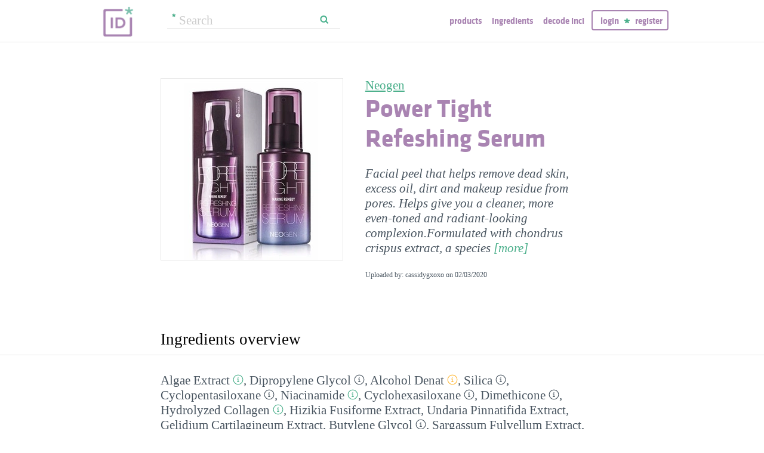

--- FILE ---
content_type: text/html; charset=utf-8
request_url: https://incidecoder.com/products/neogen-power-tight-refesh
body_size: 21717
content:

<!DOCTYPE html>
<html lang="en">
<head>
    <meta content="text/html; charset=utf-8" http-equiv="content-type">
    <meta name="viewport" content="initial-scale=1.0, user-scalable=no, minimum-scale=1.0, maximum-scale=1.0">
    <title>Neogen Power Tight Refeshing Serum ingredients (Explained)</title>
    <meta name="description" content="Neogen Power Tight Refeshing Serum ingredients explained: Algae Extract, Dipropylene Glycol, Alcohol Denat, Silica, Cyclopentasiloxane, Niacinamide, Cyclohexasiloxane, Dimethicone, Hydrolyzed Collagen, Hizikia Fusiforme Extract, Undaria Pinnatifida Extract, Gelidium Cartilagineum Extract, Butylene Glycol, Sargassum Fulvellum Extract, Capsosiphon Fulvescens Extract, Enteromorpha Compressa Extract, Porphyra Tenera Extract, Laminaria Japonica Extract, Ceramide NP, Sorbitan Isostearate, Polyacrylate-13, Polysorbate 20, Polyisobutene, Phenoxyethanol, Ethylhexylglycerin, Adenosine, Water(Aqua), Disodium EDTA, Dimethiconol, Gardenia Florida Fruit Extract, Cyanocobalamin, 1,2-Hexanediol, Fragrance(Parfum)">
    <link rel="preload" as="font" href="https://incidecoder-assets.storage.googleapis.com/assets/css/fonts/klavika-regular-webfont.woff" type="font/woff" crossorigin="anonymous">
<link rel="preload" as="font" href="https://incidecoder-assets.storage.googleapis.com/assets/css/fonts/klavika-bold-webfont.woff" type="font/woff" crossorigin="anonymous"><link rel="stylesheet" href="https://incidecoder-assets.storage.googleapis.com/assets/bundles/css/all-styles.2d9aab924b7f1fd18861.css"><style nonce="GXW7XKme1VC043NXv_HCU12QsKpkdTkesqwCDmKAPtM">
    @font-face {
        font-family: 'klavika_regular';
        src: url('https://incidecoder-assets.storage.googleapis.com/assets/css/fonts/klavika-regular-webfont.eot');
        src: url('https://incidecoder-assets.storage.googleapis.com/assets/css/fonts/klavika-regular-webfont.eot?#iefix') format('embedded-opentype'),
             url('https://incidecoder-assets.storage.googleapis.com/assets/css/fonts/klavika-regular-webfont.woff') format('woff'),
             url('https://incidecoder-assets.storage.googleapis.com/assets/css/fonts/klavika-regular-webfont.ttf') format('truetype'),
             url('https://incidecoder-assets.storage.googleapis.com/assets/css/fonts/klavika-regular-webfont.svg#klavika-regular') format('svg');
        font-weight: normal;
        font-style: normal;
        font-display: fallback;
    }
    @font-face {
        font-family: 'klavika_bold';
        src: url('https://incidecoder-assets.storage.googleapis.com/assets/css/fonts/klavika-bold-webfont.eot');
        src: url('https://incidecoder-assets.storage.googleapis.com/assets/css/fonts/klavika-bold-webfont.eot?#iefix') format('embedded-opentype'),
             url('https://incidecoder-assets.storage.googleapis.com/assets/css/fonts/klavika-bold-webfont.woff') format('woff'),
             url('https://incidecoder-assets.storage.googleapis.com/assets/css/fonts/klavika-bold-webfont.ttf') format('truetype'),
             url('https://incidecoder-assets.storage.googleapis.com/assets/css/fonts/klavika-bold-webfont.svg#klavika-bold') format('svg');
        font-weight: normal;
        font-style: normal;
        font-display: fallback;
    }
</style><link rel="preconnect" href="https://www.facebook.com">
<link rel="preconnect" href="https://www.gstatic.com">
<link rel="preconnect" href="https://www.google.com">
<link rel="preconnect" href="https://connect.facebook.net">
<link rel="preconnect" href="https://www.google-analytics.com">
    <meta name="apple-mobile-web-app-title" content="INCIDecoder">
<meta name="application-name" content="INCIDecoder">
<meta name="apple-mobile-web-app-title" content="INCIDecoder">
<meta name="application-name" content="INCIDecoder">
<meta name="apple-mobile-web-app-title" content="INCIDecoder">
<meta name="application-name" content="INCIDecoder">
<link rel="apple-touch-icon" sizes="180x180" href="https://incidecoder-assets.storage.googleapis.com/assets/icons/apple-touch-icon.png?v=OmJRBjJrvk">
<link rel="apple-touch-icon" sizes="152x152" href="https://incidecoder-assets.storage.googleapis.com/assets/icons/apple-touch-icon-152x152.png?v=OmJRBjJrvk">
<link rel="apple-touch-icon" sizes="120x120" href="https://incidecoder-assets.storage.googleapis.com/assets/icons/apple-touch-icon-120x120.png?v=OmJRBjJrvk">
<link rel="icon" type="image/png" sizes="32x32" href="https://incidecoder-assets.storage.googleapis.com/assets/icons/favicon-32x32.png?v=OmJRBjJrvk">
<link rel="icon" type="image/png" sizes="16x16" href="https://incidecoder-assets.storage.googleapis.com/assets/icons/favicon-16x16.png?v=OmJRBjJrvk">
<link rel="manifest" href="https://incidecoder-assets.storage.googleapis.com/assets/icons/site.webmanifest?v=OmJRBjJrvk_v2">
<link rel="mask-icon" href="https://incidecoder-assets.storage.googleapis.com/assets/icons/safari-pinned-tab.svg?v=OmJRBjJrvk" color="#a984b2">
<link rel="shortcut icon" href="https://incidecoder-assets.storage.googleapis.com/assets/icons/favicon.ico?v=OmJRBjJrvk">
<meta name="apple-mobile-web-app-title" content="INCIDecoder">
<meta name="application-name" content="INCIDecoder">
<meta name="msapplication-TileColor" content="#603cba">
<meta name="msapplication-TileImage" content="https://incidecoder-assets.storage.googleapis.com/assets/icons/mstile-144x144.png?v=OmJRBjJrvk">
<meta name="theme-color" content="#ffffff">
    <meta name="google-site-verification" content="8VqQG8p3G9e1SAcXKwQGoi3H2Dd8WGESZBL9yTJCa3U">
    

    <!-- Google tag (gtag.js) -->
    <script nonce="GXW7XKme1VC043NXv_HCU12QsKpkdTkesqwCDmKAPtM" async src="https://www.googletagmanager.com/gtag/js?id=G-WSCGSQYT7T"></script>
    <script nonce="GXW7XKme1VC043NXv_HCU12QsKpkdTkesqwCDmKAPtM">
      window.dataLayer = window.dataLayer || [];
      function gtag(){dataLayer.push(arguments);}
      gtag('js', new Date());
      
      gtag('config', 'G-WSCGSQYT7T');
    </script>

    <script nonce="GXW7XKme1VC043NXv_HCU12QsKpkdTkesqwCDmKAPtM">
      (function(i,s,o,g,r,a,m){i['GoogleAnalyticsObject']=r;i[r]=i[r]||function(){
      (i[r].q=i[r].q||[]).push(arguments)},i[r].l=1*new Date();a=s.createElement(o),
      m=s.getElementsByTagName(o)[0];a.async=1;a.src=g;m.parentNode.insertBefore(a,m)
      })(window,document,'script','//www.google-analytics.com/analytics.js','ga');

      ga('create', 'UA-5645560-6', 'auto');
      if (location.hostname == 'localhost') {
          // disable analytics on localhost
          ga('set', 'sendHitTask', null);
      }
      ga('set', 'contentGroup1', 'Product');
      ga('send', 'pageview');
    </script>
<!-- Facebook Pixel Code -->
<script nonce="GXW7XKme1VC043NXv_HCU12QsKpkdTkesqwCDmKAPtM">
  !function(f,b,e,v,n,t,s)
  {if(f.fbq)return;n=f.fbq=function(){n.callMethod?
  n.callMethod.apply(n,arguments):n.queue.push(arguments)};
  if(!f._fbq)f._fbq=n;n.push=n;n.loaded=!0;n.version='2.0';
  n.queue=[];t=b.createElement(e);t.async=!0;
  t.src=v;s=b.getElementsByTagName(e)[0];
  s.parentNode.insertBefore(t,s)}(window, document,'script',
  'https://connect.facebook.net/en_US/fbevents.js');
  fbq('init', '322816185011739');
  fbq('track', 'PageView');
</script>
<noscript><img height="1" width="1" class="hidden"
  src="https://www.facebook.com/tr?id=322816185011739&ev=PageView&noscript=1"
/></noscript>
<!-- End Facebook Pixel Code -->
</head>

<body class="fs21">
    <div class="margin-0px-auto">
        <div id="header" class="header greybottomborder">
            <div class="maxwidth">
                <div class="simple-side-padding">
                    <div class="header-right">
                        <a href="/" class="main-title">
                            <img id="logo" src="https://incidecoder-assets.storage.googleapis.com/assets/img/idlogo.png" alt="Ingredients explained" width="153" height="103">
                        </a><div class="hideonmobil header-search-no-mobile">
                                
<div class="smallsearchform">
     <form method="get" action="/search" class="form">
        <input name="query" type="text" placeholder="Search"
            >
        <input type="submit" value="Search" class="">
    </form>
</div>

                            </div><div id="menu" class="hideonmobil hideotablet">
                            <a class="lowercase klavikab lilac topmenu paddingrs" href="/products">Products</a>
                            <a class="lowercase klavikab lilac topmenu paddingrs" href="/ingredients">Ingredients</a>
                            <a class="lowercase klavikab lilac topmenu paddingrs" href="/decode-inci">Decode INCI</a><span class="menuitemborder borderlilac display-inline">
                                    <a class="lowercase klavikab lilac topmenu" href="/account/login">Login</a>
                                    <img class="header-login-goodie1 header-login-goodie2" src="https://incidecoder-assets.storage.googleapis.com/assets/img/star_goodie.png" alt="">
                                    <a class="lowercase klavikab lilac topmenu" href="/account/register">Register</a>
                                </span></div>
                        <div class="mobilonly tabletonly">
                            <img  src="https://incidecoder-assets.storage.googleapis.com/assets/img/mobilmenu.png" class="mobilmenu-open" alt="mobile menu" width="110" height="100">
                        </div>
                    </div>
                    <div id="mobilmenu" class="mobilonly tabletonly mobilemenuopened hidden">
                        <div class="greybottomborder paddinglm"><span  class="menuitemborder borderwhite" >
                                    <a class="lowercase klavikab white topmenu" href="/account/login">Login</a>
                                    <img class="header-login-goodie1" src="https://incidecoder-assets.storage.googleapis.com/assets/img/star_white.png" alt="">
                                    <a class="lowercase klavikab white topmenu" href="/account/register">Register</a>
                                    <!-- needed because of a Chrome bug: right border is not visible otherwise -->
                                    <div class="fright"></div>
                                </span><img class="mobilmenu-close" src="https://incidecoder-assets.storage.googleapis.com/assets/img/cross-mark.png" alt="close message"/>
                        </div>
                        <div  class="paddinglm paddingtm">
                            <a class="lowercase klavikab white mobilmenuitem paddingrs" href="/products">Products</a>
                            <a class="lowercase klavikab white mobilmenuitem paddingrs" href="/ingredients">Ingredients</a>
                            <a class="lowercase klavikab white mobilmenuitem paddingrs" href="/decode-inci">Decode INCI</a></div>
                    </div>
                </div>
            </div>
        </div>  <!-- end of header--><a href="https://www.instagram.com/incidecodercom/" class="black">

            <div class="mobilonly pinkblock paddingts paddingbs center width100">
                <img src="https://incidecoder-assets.storage.googleapis.com/assets/img/instagram.png" class="link-icon opaque" alt="">
                <span class="underline">Follow us on our new Insta page &#187;</span>
            </div>
        </a><div id="content" class="content"><div class="dynamic-messages"></div>

            <!-- search on mobile --><div class="mobilonly simple-side-padding header-search-mobile">
                    
<div class="smallsearchform">
     <form method="get" action="/search" class="form">
        <input name="query" type="text" placeholder="Search"
            >
        <input type="submit" value="Search" class="">
    </form>
</div>

                </div>

<div class="detailpage">
    
    
    
    

    

    <div class="std-side-padding paddingtl">
        <div class="prodinfocontainer">
            
              <div class="imgcontainer fleft">
                <div class="image imgborder" id="product-main-image"><picture>
            <source srcset="https://incidecoder-content.storage.googleapis.com/d5eed0c3-590a-4531-9190-8ab6b3269f33/products/neogen-power-tight-refesh/neogen-power-tight-refesh_front_photo_300x300@1x.webp 1.0000x, https://incidecoder-content.storage.googleapis.com/d5eed0c3-590a-4531-9190-8ab6b3269f33/products/neogen-power-tight-refesh/neogen-power-tight-refesh_front_photo_300x300@2x.webp 2.0000x" type="image/webp">
            <source srcset="https://incidecoder-content.storage.googleapis.com/d5eed0c3-590a-4531-9190-8ab6b3269f33/products/neogen-power-tight-refesh/neogen-power-tight-refesh_front_photo_300x300@1x.jpeg 1.0000x, https://incidecoder-content.storage.googleapis.com/d5eed0c3-590a-4531-9190-8ab6b3269f33/products/neogen-power-tight-refesh/neogen-power-tight-refesh_front_photo_300x300@2x.jpeg 2.0000x" type="image/jpeg">

            
                <img src="https://incidecoder-content.storage.googleapis.com/d5eed0c3-590a-4531-9190-8ab6b3269f33/products/neogen-power-tight-refesh/neogen-power-tight-refesh_front_photo_original.jpeg" alt="Neogen Power Tight Refeshing Serum" >
            
        </picture></div>
                
              </div>
            

        </div>

        
        <div class="prodinfobox prodnexttoimage fleft">
        
            <div class="marginb23">
              <h1>
                <div class="fs21 normal">
                  <span id="product-brand-title">
                    
<a href="/brands/neogen" class="underline">Neogen</a>
                  </span>
                </div>
                <div class="klavikab lilac"><span id="product-title">Power Tight Refeshing Serum</span></div>
              </h1>

              <div class="marginb23 margint23 italic">
                <span id="product-details">
    
    <span class="showmore-section" id="showmore-section-ingredlist-details">
        Facial peel that helps remove dead skin, excess oil, dirt and makeup residue from pores.

Helps give you a cleaner, more even-toned and radiant-looking complexion.Formulated with chondrus crispus extract, a species
        <button class="link-like showmore-link-mobile showmore-link">[more]</button>
        <button class="link-like showmore-link-desktop showmore-link">[more]</button>
        <span class="showmore-desktop showmore-mobile">
        of red marine algae. Easy to use with a no-mess applicatorHelps makeup go on smoother after use!
        </span>
        <button class="link-like showless-link">[less]</button>
    </span>
    </span></div>
                
                <div class="fs12">Uploaded by: cassidygxoxo on <time datetime="2020-02-03">02/03/2020</time></div></div>
        </div>
        <div class="clear"></div>
    </div>



    <div class="ingredlist-short-like-section">
        <h2 class="section-v3-title std-side-padding paddingt60">Ingredients overview</h2>

        <div class="std-side-padding paddingtb30">
            <div id="ingredlist-short">
              <div class="showmore-section ingredlist-short-like-section" id="showmore-section-ingredlist-short" role="list">

    

    
        <div class="" role="group"><span class="" role="listitem"><a href="/ingredients/algae-extract"
       class="ingred-link black    " >Algae Extract</a><span class="info-circle info-circle-ingred-short our-take-goodie tooltip" data-tooltip-content="#tt-algae-extract"></span>,
                            </span><span class="" role="listitem"><a href="/ingredients/dipropylene-glycol"
       class="ingred-link black    " >Dipropylene Glycol</a><span class="info-circle info-circle-ingred-short our-take-no-take tooltip" data-tooltip-content="#tt-dipropylene-glycol"></span>,
                            </span><span class="" role="listitem"><a href="/ingredients/alcohol-denat"
       class="ingred-link black    " >Alcohol Denat</a><span class="info-circle info-circle-ingred-short our-take-icky tooltip" data-tooltip-content="#tt-alcohol-denat"></span>,
                            </span><span class="" role="listitem"><a href="/ingredients/silica"
       class="ingred-link black    " >Silica</a><span class="info-circle info-circle-ingred-short our-take-no-take tooltip" data-tooltip-content="#tt-silica"></span>,
                            </span><span class="" role="listitem"><a href="/ingredients/cyclopentasiloxane"
       class="ingred-link black    " >Cyclopentasiloxane</a><span class="info-circle info-circle-ingred-short our-take-no-take tooltip" data-tooltip-content="#tt-cyclopentasiloxane"></span>,
                            </span><span class="" role="listitem"><a href="/ingredients/niacinamide"
       class="ingred-link black    " >Niacinamide</a><span class="info-circle info-circle-ingred-short our-take-superstar tooltip" data-tooltip-content="#tt-niacinamide"></span>,
                            </span><span class="" role="listitem"><a href="/ingredients/cyclohexasiloxane"
       class="ingred-link black    " >Cyclohexasiloxane</a><span class="info-circle info-circle-ingred-short our-take-no-take tooltip" data-tooltip-content="#tt-cyclohexasiloxane"></span>,
                            </span><span class="" role="listitem"><a href="/ingredients/dimethicone"
       class="ingred-link black    " >Dimethicone</a><span class="info-circle info-circle-ingred-short our-take-no-take tooltip" data-tooltip-content="#tt-dimethicone"></span>,
                            </span><span class="" role="listitem"><a href="/ingredients/hydrolyzed-collagen"
       class="ingred-link black    " >Hydrolyzed Collagen</a><span class="info-circle info-circle-ingred-short our-take-goodie tooltip" data-tooltip-content="#tt-hydrolyzed-collagen"></span>,
                            
        <button class="link-like showmore-link-mobile showmore-link">[more]</button></span><span class="showmore-mobile" role="listitem"><a href="/ingredients/hizikia-fusiforme-extract"
       class="ingred-link black    " >Hizikia Fusiforme Extract</a>,
                            </span><span class="showmore-mobile" role="listitem"><a href="/ingredients/undaria-pinnatifida-extract"
       class="ingred-link black    " >Undaria Pinnatifida Extract</a>,
                            </span><span class="showmore-mobile" role="listitem"><a href="/ingredients/gelidium-cartilagineum-extract"
       class="ingred-link black    " >Gelidium Cartilagineum Extract</a>,
                            </span><span class="showmore-mobile" role="listitem"><a href="/ingredients/butylene-glycol"
       class="ingred-link black    " >Butylene Glycol</a><span class="info-circle info-circle-ingred-short our-take-no-take tooltip" data-tooltip-content="#tt-butylene-glycol"></span>,
                            </span><span class="showmore-mobile" role="listitem"><a href="/ingredients/sargassum-fulvellum-extract"
       class="ingred-link black    " >Sargassum Fulvellum Extract</a>,
                            </span><span class="showmore-mobile" role="listitem"><a href="/ingredients/capsosiphon-fulvescens-extract"
       class="ingred-link black    " >Capsosiphon Fulvescens Extract</a>,
                            </span><span class="showmore-mobile" role="listitem"><a href="/ingredients/enteromorpha-compressa-extract"
       class="ingred-link black    " >Enteromorpha Compressa Extract</a>,
                            </span><span class="showmore-mobile" role="listitem"><a href="/ingredients/porphyra-tenera-extract"
       class="ingred-link black    " >Porphyra Tenera Extract</a>,
                            </span><span class="showmore-mobile" role="listitem"><a href="/ingredients/laminaria-japonica-extract"
       class="ingred-link black    " >Laminaria Japonica Extract</a>,
                            </span><span class="showmore-mobile" role="listitem"><a href="/ingredients/ceramide-np"
       class="ingred-link black    " >Ceramide NP</a><span class="info-circle info-circle-ingred-short our-take-goodie tooltip" data-tooltip-content="#tt-ceramide-np"></span>,
                            </span><span class="showmore-mobile" role="listitem"><a href="/ingredients/sorbitan-isostearate"
       class="ingred-link black    " >Sorbitan Isostearate</a><span class="info-circle info-circle-ingred-short our-take-no-take tooltip" data-tooltip-content="#tt-sorbitan-isostearate"></span>,
                            </span><span class="showmore-mobile" role="listitem"><a href="/ingredients/polyacrylate-13"
       class="ingred-link black    " >Polyacrylate-13</a><span class="info-circle info-circle-ingred-short our-take-no-take tooltip" data-tooltip-content="#tt-polyacrylate-13"></span>,
                            </span><span class="showmore-mobile" role="listitem"><a href="/ingredients/polysorbate-20"
       class="ingred-link black    " >Polysorbate 20</a><span class="info-circle info-circle-ingred-short our-take-no-take tooltip" data-tooltip-content="#tt-polysorbate-20"></span>,
                            </span><span class="showmore-mobile" role="listitem"><a href="/ingredients/polyisobutene"
       class="ingred-link black    " >Polyisobutene</a><span class="info-circle info-circle-ingred-short our-take-no-take tooltip" data-tooltip-content="#tt-polyisobutene"></span>,
                            </span><span class="showmore-mobile" role="listitem"><a href="/ingredients/phenoxyethanol"
       class="ingred-link black    " >Phenoxyethanol</a><span class="info-circle info-circle-ingred-short our-take-no-take tooltip" data-tooltip-content="#tt-phenoxyethanol"></span>,
                            </span><span class="showmore-mobile" role="listitem"><a href="/ingredients/ethylhexylglycerin"
       class="ingred-link black    " >Ethylhexylglycerin</a><span class="info-circle info-circle-ingred-short our-take-no-take tooltip" data-tooltip-content="#tt-ethylhexylglycerin"></span>,
                            </span><span class="showmore-mobile" role="listitem"><a href="/ingredients/adenosine"
       class="ingred-link black    " >Adenosine</a><span class="info-circle info-circle-ingred-short our-take-goodie tooltip" data-tooltip-content="#tt-adenosine"></span>,
                            </span><span class="showmore-mobile" role="listitem"><a href="/ingredients/water"
       class="ingred-link black    " >Water(Aqua)</a><span class="info-circle info-circle-ingred-short our-take-no-take tooltip" data-tooltip-content="#tt-water"></span>,
                            </span><span class="showmore-mobile" role="listitem"><a href="/ingredients/disodium-edta"
       class="ingred-link black    " >Disodium EDTA</a><span class="info-circle info-circle-ingred-short our-take-no-take tooltip" data-tooltip-content="#tt-disodium-edta"></span>,
                            </span><span class="showmore-mobile" role="listitem"><a href="/ingredients/dimethiconol"
       class="ingred-link black    " >Dimethiconol</a><span class="info-circle info-circle-ingred-short our-take-no-take tooltip" data-tooltip-content="#tt-dimethiconol"></span>,
                            </span><span class="showmore-mobile" role="listitem"><a href="/ingredients/gardenia-florida-fruit-extract"
       class="ingred-link black    " >Gardenia Florida Fruit Extract</a>,
                            </span><span class="showmore-mobile" role="listitem"><a href="/ingredients/cyanocobalamin"
       class="ingred-link black    " >Cyanocobalamin</a>,
                            </span><span class="showmore-mobile" role="listitem"><a href="/ingredients/1-2-hexanediol"
       class="ingred-link black    " >1,2-Hexanediol</a><span class="info-circle info-circle-ingred-short our-take-no-take tooltip" data-tooltip-content="#tt-1-2-hexanediol"></span>,
                            </span><span class="showmore-mobile" role="listitem"><a href="/ingredients/parfum"
       class="ingred-link black    " >Fragrance(Parfum)</a><span class="info-circle info-circle-ingred-short our-take-icky tooltip" data-tooltip-content="#tt-parfum"></span></span></div><button class="link-like showless-link">[less]</button>

</div>
            </div>
            
            <div id="inci-warning">
              <div class="fs16 italic">
  
    Read more on <a href="/ingredient-lists">how to read an ingredient list &gt;&gt;</a>
  
</div>
            </div></div>

        <div class="std-side-padding paddingb30">
            <div class="fs16 bold">
                
              <span id="compare-controls"><span class="link-with-icon"><button
      data-postlinkurl="/compare/add/neogen-power-tight-refesh"
      data-postlinkdata='{ "title": "Neogen Power Tight Refeshing Serum" }'
      class="postlink link-like">
        <img src="https://incidecoder-assets.storage.googleapis.com/assets/img/000062-two-documents-text.svg" class="link-icon">Compare</button>
    
  </span>
  
  <span class="vertical-separator "></span>
</span>

              
              
              
                <span class="link-with-icon">
                  <button id="open-report-error-dialog" title="Click here to report a problem with this page" class="link-like bold">
                    <img src="https://incidecoder-assets.storage.googleapis.com/assets/img/triangle-exclamation-mark-2.svg" class="link-icon">Report Error</button>
                </span>
              <span class="vertical-separator"></span>
              
              <span class="link-with-icon">
                <button class="link-like bold" id="openblogdialog" title="Click here to embed ingredient list into your blog">
                  <img src="https://incidecoder-assets.storage.googleapis.com/assets/img/embed-to-blog.svg" class="link-icon" alt="">Embed
                </button>
              </span>
            </div>
        </div>


    </div>

    <div class="ingredlist-short-like-section" id="ingredlist-highlights-section">

    <h2 class="section-v3-title std-side-padding">Highlights</h2>

    <div class="std-side-padding paddingtb30">
    <div class="ingredlist-by-function-block"><h3 class="klavikab lilac">Key Ingredients</h3><div>
            <span class="bold"><a href="/ingredient-functions/anti-acne"  class="func-link" title="">Anti-acne</a></span>: 
                <span><a href="/ingredients/niacinamide"
       class="ingred-link black    " >Niacinamide</a><span class="info-circle info-circle-ingred-short our-take-superstar tooltip" data-tooltip-content="#tt-niacinamide"></span></span></div><div>
            <span class="bold"><a href="/ingredient-functions/cell-communicating-ingredient"  class="func-link" title="">Cell-communicating ingredient</a></span>: 
                <span><a href="/ingredients/niacinamide"
       class="ingred-link black    " >Niacinamide</a><span class="info-circle info-circle-ingred-short our-take-superstar tooltip" data-tooltip-content="#tt-niacinamide"></span>, </span><span><a href="/ingredients/adenosine"
       class="ingred-link black    " >Adenosine</a><span class="info-circle info-circle-ingred-short our-take-goodie tooltip" data-tooltip-content="#tt-adenosine"></span></span></div><div>
            <span class="bold"><a href="/ingredient-functions/skin-brightening"  class="func-link" title="">Skin brightening</a></span>: 
                <span><a href="/ingredients/niacinamide"
       class="ingred-link black    " >Niacinamide</a><span class="info-circle info-circle-ingred-short our-take-superstar tooltip" data-tooltip-content="#tt-niacinamide"></span></span></div><div>
            <span class="bold"><a href="/ingredient-functions/skin-identical-ingredient"  class="func-link" title="">Skin-identical ingredient</a></span>: 
                <span><a href="/ingredients/ceramide-np"
       class="ingred-link black    " >Ceramide NP</a><span class="info-circle info-circle-ingred-short our-take-goodie tooltip" data-tooltip-content="#tt-ceramide-np"></span></span></div></div><p class="paddingtb20"><button class="link-like readmore arrowleft16 fs16">Show all ingredients by function</button></p>
        <div class="display-none">
    <div class="ingredlist-by-function-block"><h3 class="klavikab lilac">Other Ingredients</h3><div>
            <span class="bold"><a href="/ingredient-functions/antimicrobial-antibacterial"  class="func-link" title="">Antimicrobial/antibacterial</a></span>: 
                <span><a href="/ingredients/alcohol-denat"
       class="ingred-link black    " >Alcohol Denat</a><span class="info-circle info-circle-ingred-short our-take-icky tooltip" data-tooltip-content="#tt-alcohol-denat"></span></span></div><div>
            <span class="bold"><a href="/ingredient-functions/chelating"  class="func-link" title="">Chelating</a></span>: 
                <span><a href="/ingredients/disodium-edta"
       class="ingred-link black    " >Disodium EDTA</a><span class="info-circle info-circle-ingred-short our-take-no-take tooltip" data-tooltip-content="#tt-disodium-edta"></span></span></div><div>
            <span class="bold"><a href="/ingredient-functions/emollient"  class="func-link" title="">Emollient</a></span>: 
                <span><a href="/ingredients/algae-extract"
       class="ingred-link black    " >Algae Extract</a><span class="info-circle info-circle-ingred-short our-take-goodie tooltip" data-tooltip-content="#tt-algae-extract"></span>, </span><span><a href="/ingredients/cyclopentasiloxane"
       class="ingred-link black    " >Cyclopentasiloxane</a><span class="info-circle info-circle-ingred-short our-take-no-take tooltip" data-tooltip-content="#tt-cyclopentasiloxane"></span>, </span><span><a href="/ingredients/cyclohexasiloxane"
       class="ingred-link black    " >Cyclohexasiloxane</a><span class="info-circle info-circle-ingred-short our-take-no-take tooltip" data-tooltip-content="#tt-cyclohexasiloxane"></span>, </span><span><a href="/ingredients/dimethicone"
       class="ingred-link black    " >Dimethicone</a><span class="info-circle info-circle-ingred-short our-take-no-take tooltip" data-tooltip-content="#tt-dimethicone"></span>, </span><span><a href="/ingredients/hydrolyzed-collagen"
       class="ingred-link black    " >Hydrolyzed Collagen</a><span class="info-circle info-circle-ingred-short our-take-goodie tooltip" data-tooltip-content="#tt-hydrolyzed-collagen"></span>, </span><span><a href="/ingredients/dimethiconol"
       class="ingred-link black    " >Dimethiconol</a><span class="info-circle info-circle-ingred-short our-take-no-take tooltip" data-tooltip-content="#tt-dimethiconol"></span></span></div><div>
            <span class="bold"><a href="/ingredient-functions/emulsifying"  class="func-link" title="">Emulsifying</a></span>: 
                <span><a href="/ingredients/sorbitan-isostearate"
       class="ingred-link black    " >Sorbitan Isostearate</a><span class="info-circle info-circle-ingred-short our-take-no-take tooltip" data-tooltip-content="#tt-sorbitan-isostearate"></span>, </span><span><a href="/ingredients/polysorbate-20"
       class="ingred-link black    " >Polysorbate 20</a><span class="info-circle info-circle-ingred-short our-take-no-take tooltip" data-tooltip-content="#tt-polysorbate-20"></span></span></div><div>
            <span class="bold"><a href="/ingredient-functions/moisturizer-humectant"  class="func-link" title="">Moisturizer/humectant</a></span>: 
                <span><a href="/ingredients/algae-extract"
       class="ingred-link black    " >Algae Extract</a><span class="info-circle info-circle-ingred-short our-take-goodie tooltip" data-tooltip-content="#tt-algae-extract"></span>, </span><span><a href="/ingredients/niacinamide"
       class="ingred-link black    " >Niacinamide</a><span class="info-circle info-circle-ingred-short our-take-superstar tooltip" data-tooltip-content="#tt-niacinamide"></span>, </span><span><a href="/ingredients/hydrolyzed-collagen"
       class="ingred-link black    " >Hydrolyzed Collagen</a><span class="info-circle info-circle-ingred-short our-take-goodie tooltip" data-tooltip-content="#tt-hydrolyzed-collagen"></span>, </span><span><a href="/ingredients/butylene-glycol"
       class="ingred-link black    " >Butylene Glycol</a><span class="info-circle info-circle-ingred-short our-take-no-take tooltip" data-tooltip-content="#tt-butylene-glycol"></span>, </span><span><a href="/ingredients/dimethiconol"
       class="ingred-link black    " >Dimethiconol</a><span class="info-circle info-circle-ingred-short our-take-no-take tooltip" data-tooltip-content="#tt-dimethiconol"></span></span></div><div>
            <span class="bold"><a href="/ingredient-functions/perfuming"  class="func-link" title="">Perfuming</a></span>: 
                <span><a href="/ingredients/parfum"
       class="ingred-link black    " >Fragrance(Parfum)</a><span class="info-circle info-circle-ingred-short our-take-icky tooltip" data-tooltip-content="#tt-parfum"></span></span></div><div>
            <span class="bold"><a href="/ingredient-functions/preservative"  class="func-link" title="">Preservative</a></span>: 
                <span><a href="/ingredients/phenoxyethanol"
       class="ingred-link black    " >Phenoxyethanol</a><span class="info-circle info-circle-ingred-short our-take-no-take tooltip" data-tooltip-content="#tt-phenoxyethanol"></span>, </span><span><a href="/ingredients/ethylhexylglycerin"
       class="ingred-link black    " >Ethylhexylglycerin</a><span class="info-circle info-circle-ingred-short our-take-no-take tooltip" data-tooltip-content="#tt-ethylhexylglycerin"></span></span></div><div>
            <span class="bold"><a href="/ingredient-functions/solvent"  class="func-link" title="">Solvent</a></span>: 
                <span><a href="/ingredients/dipropylene-glycol"
       class="ingred-link black    " >Dipropylene Glycol</a><span class="info-circle info-circle-ingred-short our-take-no-take tooltip" data-tooltip-content="#tt-dipropylene-glycol"></span>, </span><span><a href="/ingredients/alcohol-denat"
       class="ingred-link black    " >Alcohol Denat</a><span class="info-circle info-circle-ingred-short our-take-icky tooltip" data-tooltip-content="#tt-alcohol-denat"></span>, </span><span><a href="/ingredients/cyclopentasiloxane"
       class="ingred-link black    " >Cyclopentasiloxane</a><span class="info-circle info-circle-ingred-short our-take-no-take tooltip" data-tooltip-content="#tt-cyclopentasiloxane"></span>, </span><span><a href="/ingredients/cyclohexasiloxane"
       class="ingred-link black    " >Cyclohexasiloxane</a><span class="info-circle info-circle-ingred-short our-take-no-take tooltip" data-tooltip-content="#tt-cyclohexasiloxane"></span>, </span><span><a href="/ingredients/butylene-glycol"
       class="ingred-link black    " >Butylene Glycol</a><span class="info-circle info-circle-ingred-short our-take-no-take tooltip" data-tooltip-content="#tt-butylene-glycol"></span>, </span><span><a href="/ingredients/water"
       class="ingred-link black    " >Water(Aqua)</a><span class="info-circle info-circle-ingred-short our-take-no-take tooltip" data-tooltip-content="#tt-water"></span>, </span><span><a href="/ingredients/1-2-hexanediol"
       class="ingred-link black    " >1,2-Hexanediol</a><span class="info-circle info-circle-ingred-short our-take-no-take tooltip" data-tooltip-content="#tt-1-2-hexanediol"></span></span></div><div>
            <span class="bold"><a href="/ingredient-functions/surfactant-cleansing"  class="func-link" title="">Surfactant/cleansing</a></span>: 
                <span><a href="/ingredients/polysorbate-20"
       class="ingred-link black    " >Polysorbate 20</a><span class="info-circle info-circle-ingred-short our-take-no-take tooltip" data-tooltip-content="#tt-polysorbate-20"></span></span></div><div>
            <span class="bold"><a href="/ingredient-functions/viscosity-controlling"  class="func-link" title="">Viscosity controlling</a></span>: 
                <span><a href="/ingredients/alcohol-denat"
       class="ingred-link black    " >Alcohol Denat</a><span class="info-circle info-circle-ingred-short our-take-icky tooltip" data-tooltip-content="#tt-alcohol-denat"></span>, </span><span><a href="/ingredients/silica"
       class="ingred-link black    " >Silica</a><span class="info-circle info-circle-ingred-short our-take-no-take tooltip" data-tooltip-content="#tt-silica"></span>, </span><span><a href="/ingredients/polyisobutene"
       class="ingred-link black    " >Polyisobutene</a><span class="info-circle info-circle-ingred-short our-take-no-take tooltip" data-tooltip-content="#tt-polyisobutene"></span></span></div></div></div></div>

</div>

    <div id="ingredlist-table-section">
    <h2 class="section-v3-title std-side-padding">Skim through</h2>

<div class="std-side-padding paddingtb30 showmore-section" id="showmore-section-ingredlist-table">
    <table class="product-skim fs16">
        <thead>
            <tr>
                <th>Ingredient name</th>
                <th>what-it-does</th>
                <th>
                    <span class="tooltip" title="irritancy">irr.</span>,
                    <span class="tooltip" title="comedogenicity">com.</span>
                </th>
                <th>ID-Rating</th>
            </tr>
        </thead>
        <tbody><tr class=""><td>
                    <a href="/ingredients/algae-extract"  class="black ingred-detail-link">Algae Extract</a>
                </td>
                <td><a href="/ingredient-functions/emollient"  class="lilac ingred-function-link">emollient</a>,
                        <a href="/ingredient-functions/moisturizer-humectant"  class="lilac ingred-function-link">moisturizer/​humectant</a></td>
                <td></td>
                <td><span class="our-take our-take-goodie">goodie</span></td></tr><tr class=""><td>
                    <a href="/ingredients/dipropylene-glycol"  class="black ingred-detail-link">Dipropylene Glycol</a>
                </td>
                <td><a href="/ingredient-functions/solvent"  class="lilac ingred-function-link">solvent</a></td>
                <td></td>
                <td></td></tr><tr class=""><td>
                    <a href="/ingredients/alcohol-denat"  class="black ingred-detail-link">Alcohol Denat</a>
                </td>
                <td><a href="/ingredient-functions/antimicrobial-antibacterial"  class="lilac ingred-function-link">antimicrobial/​antibacterial</a>,
                        <a href="/ingredient-functions/solvent"  class="lilac ingred-function-link">solvent</a>,
                        <a href="/ingredient-functions/viscosity-controlling"  class="lilac ingred-function-link">viscosity controlling</a></td>
                <td></td>
                <td><span class="our-take our-take-icky">icky</span></td></tr><tr class=""><td>
                    <a href="/ingredients/silica"  class="black ingred-detail-link">Silica</a>
                </td>
                <td><a href="/ingredient-functions/viscosity-controlling"  class="lilac ingred-function-link">viscosity controlling</a></td>
                <td></td>
                <td></td></tr><tr class="showmore-mobile"><td>
                    <a href="/ingredients/cyclopentasiloxane"  class="black ingred-detail-link">Cyclopentasiloxane</a>
                </td>
                <td><a href="/ingredient-functions/emollient"  class="lilac ingred-function-link">emollient</a>,
                        <a href="/ingredient-functions/solvent"  class="lilac ingred-function-link">solvent</a></td>
                <td></td>
                <td></td></tr><tr class="showmore-mobile"><td>
                    <a href="/ingredients/niacinamide"  class="black ingred-detail-link">Niacinamide</a>
                </td>
                <td><a href="/ingredient-functions/cell-communicating-ingredient"  class="lilac ingred-function-link">cell-communicating ingredient</a>,
                        <a href="/ingredient-functions/skin-brightening"  class="lilac ingred-function-link">skin brightening</a>,
                        <a href="/ingredient-functions/anti-acne"  class="lilac ingred-function-link">anti-acne</a>,
                        <a href="/ingredient-functions/moisturizer-humectant"  class="lilac ingred-function-link">moisturizer/​humectant</a></td>
                <td></td>
                <td><span class="our-take our-take-superstar">superstar</span></td></tr><tr class="showmore-mobile"><td>
                    <a href="/ingredients/cyclohexasiloxane"  class="black ingred-detail-link">Cyclohexasiloxane</a>
                </td>
                <td><a href="/ingredient-functions/emollient"  class="lilac ingred-function-link">emollient</a>,
                        <a href="/ingredient-functions/solvent"  class="lilac ingred-function-link">solvent</a></td>
                <td></td>
                <td></td></tr><tr class="showmore-mobile"><td>
                    <a href="/ingredients/dimethicone"  class="black ingred-detail-link">Dimethicone</a>
                </td>
                <td><a href="/ingredient-functions/emollient"  class="lilac ingred-function-link">emollient</a></td>
                <td><span class="irrncom"><span class="colorcode0" title="irritancy: 0">0</span>,
                        <span class="colorcode1" title="comedogenicity: 1">1</span></span></td>
                <td></td></tr><tr class="showmore-mobile"><td>
                    <a href="/ingredients/hydrolyzed-collagen"  class="black ingred-detail-link">Hydrolyzed Collagen</a>
                </td>
                <td><a href="/ingredient-functions/emollient"  class="lilac ingred-function-link">emollient</a>,
                        <a href="/ingredient-functions/moisturizer-humectant"  class="lilac ingred-function-link">moisturizer/​humectant</a></td>
                <td></td>
                <td><span class="our-take our-take-goodie">goodie</span></td></tr><tr class="showmore-mobile"><td>
                    <a href="/ingredients/hizikia-fusiforme-extract"  class="black ingred-detail-link">Hizikia Fusiforme Extract</a>
                </td>
                <td></td>
                <td></td>
                <td></td></tr><tr class="showmore-mobile showmore-desktop"><td>
                    <a href="/ingredients/undaria-pinnatifida-extract"  class="black ingred-detail-link">Undaria Pinnatifida Extract</a>
                </td>
                <td></td>
                <td></td>
                <td></td></tr><tr class="showmore-mobile showmore-desktop"><td>
                    <a href="/ingredients/gelidium-cartilagineum-extract"  class="black ingred-detail-link">Gelidium Cartilagineum Extract</a>
                </td>
                <td></td>
                <td></td>
                <td></td></tr><tr class="showmore-mobile showmore-desktop"><td>
                    <a href="/ingredients/butylene-glycol"  class="black ingred-detail-link">Butylene Glycol</a>
                </td>
                <td><a href="/ingredient-functions/moisturizer-humectant"  class="lilac ingred-function-link">moisturizer/​humectant</a>,
                        <a href="/ingredient-functions/solvent"  class="lilac ingred-function-link">solvent</a></td>
                <td><span class="irrncom"><span class="colorcode0" title="irritancy: 0">0</span>,
                        <span class="colorcode1" title="comedogenicity: 1">1</span></span></td>
                <td></td></tr><tr class="showmore-mobile showmore-desktop"><td>
                    <a href="/ingredients/sargassum-fulvellum-extract"  class="black ingred-detail-link">Sargassum Fulvellum Extract</a>
                </td>
                <td></td>
                <td></td>
                <td></td></tr><tr class="showmore-mobile showmore-desktop"><td>
                    <a href="/ingredients/capsosiphon-fulvescens-extract"  class="black ingred-detail-link">Capsosiphon Fulvescens Extract</a>
                </td>
                <td></td>
                <td></td>
                <td></td></tr><tr class="showmore-mobile showmore-desktop"><td>
                    <a href="/ingredients/enteromorpha-compressa-extract"  class="black ingred-detail-link">Enteromorpha Compressa Extract</a>
                </td>
                <td></td>
                <td></td>
                <td></td></tr><tr class="showmore-mobile showmore-desktop"><td>
                    <a href="/ingredients/porphyra-tenera-extract"  class="black ingred-detail-link">Porphyra Tenera Extract</a>
                </td>
                <td></td>
                <td></td>
                <td></td></tr><tr class="showmore-mobile showmore-desktop"><td>
                    <a href="/ingredients/laminaria-japonica-extract"  class="black ingred-detail-link">Laminaria Japonica Extract</a>
                </td>
                <td></td>
                <td></td>
                <td></td></tr><tr class="showmore-mobile showmore-desktop"><td>
                    <a href="/ingredients/ceramide-np"  class="black ingred-detail-link">Ceramide NP</a>
                </td>
                <td><a href="/ingredient-functions/skin-identical-ingredient"  class="lilac ingred-function-link">skin-identical ingredient</a></td>
                <td></td>
                <td><span class="our-take our-take-goodie">goodie</span></td></tr><tr class="showmore-mobile showmore-desktop"><td>
                    <a href="/ingredients/sorbitan-isostearate"  class="black ingred-detail-link">Sorbitan Isostearate</a>
                </td>
                <td><a href="/ingredient-functions/emulsifying"  class="lilac ingred-function-link">emulsifying</a></td>
                <td><span class="irrncom"><span class="colorcode0" title="irritancy: 0">0</span>,
                        <span class="colorcode1" title="comedogenicity: 1">1</span>-<span class="colorcode2" title="comedogenicity: 2">2</span></span></td>
                <td></td></tr><tr class="showmore-mobile showmore-desktop"><td>
                    <a href="/ingredients/polyacrylate-13"  class="black ingred-detail-link">Polyacrylate-13</a>
                </td>
                <td></td>
                <td></td>
                <td></td></tr><tr class="showmore-mobile showmore-desktop"><td>
                    <a href="/ingredients/polysorbate-20"  class="black ingred-detail-link">Polysorbate 20</a>
                </td>
                <td><a href="/ingredient-functions/emulsifying"  class="lilac ingred-function-link">emulsifying</a>,
                        <a href="/ingredient-functions/surfactant-cleansing"  class="lilac ingred-function-link">surfactant/​cleansing</a></td>
                <td><span class="irrncom"><span class="colorcode0" title="irritancy: 0">0</span>,
                        <span class="colorcode0" title="comedogenicity: 0">0</span></span></td>
                <td></td></tr><tr class="showmore-mobile showmore-desktop"><td>
                    <a href="/ingredients/polyisobutene"  class="black ingred-detail-link">Polyisobutene</a>
                </td>
                <td><a href="/ingredient-functions/viscosity-controlling"  class="lilac ingred-function-link">viscosity controlling</a></td>
                <td></td>
                <td></td></tr><tr class="showmore-mobile showmore-desktop"><td>
                    <a href="/ingredients/phenoxyethanol"  class="black ingred-detail-link">Phenoxyethanol</a>
                </td>
                <td><a href="/ingredient-functions/preservative"  class="lilac ingred-function-link">preservative</a></td>
                <td></td>
                <td></td></tr><tr class="showmore-mobile showmore-desktop"><td>
                    <a href="/ingredients/ethylhexylglycerin"  class="black ingred-detail-link">Ethylhexylglycerin</a>
                </td>
                <td><a href="/ingredient-functions/preservative"  class="lilac ingred-function-link">preservative</a></td>
                <td></td>
                <td></td></tr><tr class="showmore-mobile showmore-desktop"><td>
                    <a href="/ingredients/adenosine"  class="black ingred-detail-link">Adenosine</a>
                </td>
                <td><a href="/ingredient-functions/cell-communicating-ingredient"  class="lilac ingred-function-link">cell-communicating ingredient</a></td>
                <td></td>
                <td><span class="our-take our-take-goodie">goodie</span></td></tr><tr class="showmore-mobile showmore-desktop"><td>
                    <a href="/ingredients/water"  class="black ingred-detail-link">Water(Aqua)</a>
                </td>
                <td><a href="/ingredient-functions/solvent"  class="lilac ingred-function-link">solvent</a></td>
                <td></td>
                <td></td></tr><tr class="showmore-mobile showmore-desktop"><td>
                    <a href="/ingredients/disodium-edta"  class="black ingred-detail-link">Disodium EDTA</a>
                </td>
                <td><a href="/ingredient-functions/chelating"  class="lilac ingred-function-link">chelating</a></td>
                <td></td>
                <td></td></tr><tr class="showmore-mobile showmore-desktop"><td>
                    <a href="/ingredients/dimethiconol"  class="black ingred-detail-link">Dimethiconol</a>
                </td>
                <td><a href="/ingredient-functions/emollient"  class="lilac ingred-function-link">emollient</a>,
                        <a href="/ingredient-functions/moisturizer-humectant"  class="lilac ingred-function-link">moisturizer/​humectant</a></td>
                <td></td>
                <td></td></tr><tr class="showmore-mobile showmore-desktop"><td>
                    <a href="/ingredients/gardenia-florida-fruit-extract"  class="black ingred-detail-link">Gardenia Florida Fruit Extract</a>
                </td>
                <td></td>
                <td></td>
                <td></td></tr><tr class="showmore-mobile showmore-desktop"><td>
                    <a href="/ingredients/cyanocobalamin"  class="black ingred-detail-link">Cyanocobalamin</a>
                </td>
                <td></td>
                <td></td>
                <td></td></tr><tr class="showmore-mobile showmore-desktop"><td>
                    <a href="/ingredients/1-2-hexanediol"  class="black ingred-detail-link">1,2-Hexanediol</a>
                </td>
                <td><a href="/ingredient-functions/solvent"  class="lilac ingred-function-link">solvent</a></td>
                <td></td>
                <td></td></tr><tr class="showmore-mobile showmore-desktop"><td>
                    <a href="/ingredients/parfum"  class="black ingred-detail-link">Fragrance(Parfum)</a>
                </td>
                <td><a href="/ingredient-functions/perfuming"  class="lilac ingred-function-link">perfuming</a></td>
                <td></td>
                <td><span class="our-take our-take-icky">icky</span></td></tr></tbody>
    </table>
    <div class="showmore-link paddingt30">
        
        
        <button class="link-like showmore-link-mobile showmore-link">[more]</button>
        
        
        <button class="link-like showmore-link-desktop showmore-link">[more]</button>
        
    
    <button class="link-like showless-link">[less]</button>
    </div>
</div>
    </div>

    <div id="ingredlist-long-section">
    <h2 class="section-v3-title std-side-padding"><div class="fs12">Neogen Power Tight Refeshing Serum</div>Ingredients explained</h2>

<div class="std-side-padding paddingtl showmore-section" id="showmore-section-ingredlist-long"><div class="ingred-long  ">
        <div class="ingred-header"><a href="/ingredients/algae-extract"
                  class="product-long-ingred-link cardingtitle klavikab fs22 lilac"
                  >Algae Extract</a><span class="ourtake grey1"> - goodie</span></div><div class="fs16 ingredquickinfo"><span class="itemprop">
                <span class="label klavikab grey1">What-it-does: </span> 
                <span class="value"><a href="/ingredient-functions/emollient"
                        class="product-long-ingredfunc-link"
                        >emollient</a>, <a href="/ingredient-functions/moisturizer-humectant"
                        class="product-long-ingredfunc-link"
                        >moisturizer/humectant</a></span>
            </span></div><div class="ingreddescbox"><p>We have to admit that&nbsp;Algae Extract is not our favorite ingredient name. It does comply&nbsp;with the <a href="https://en.wikipedia.org/wiki/International_Nomenclature_of_Cosmetic_Ingredients" target="_blank">INCI</a> standard (the official list about how ingredients on the product labels have to be called, the thing we help you to decode&nbsp;here :)), but there are about&nbsp;<strong>20 000 different kinds of algae</strong> and an extract from them can be made in another 10 000 ways.</p>

<p>So, Algae Extract can be anything from La Mer&#39;s &quot;<a href="https://www.cremedelamer.com/miracle-broth" target="_blank">Miracle Broth</a>&quot; to a <a href="https://www.ulprospector.com/en/eu/PersonalCare/Detail/1431/554683/Alariane-AD" target="_blank">simple brown&nbsp;algae&nbsp;extract that helps to smooth the hair</a>. The official description&nbsp;in the <a href="http://ec.europa.eu/growth/tools-databases/cosing/index.cfm?fuseaction=search.details_v2&amp;id=54290" target="_blank">Europiean Cosmetic Ingredient&nbsp;listing</a> is this: &quot;an extract of various species of Algae; Extract of the Seaweed, Fucus vesiculosus, Furaceae&quot;. Its official functions include being a <strong>humectant </strong>(helps skin to attract water),<strong> emollient</strong> (makes skin feel smooth and nice) and <strong>skin conditioner&nbsp;</strong>(a catchall phrase for saying it does something good for the skin).</p><p><button class="link-like readmore arrowleft16 fs16">Expand to read more</button></p> <div class="display-none">

<p>A 2015 research paper on the&nbsp;potential of uses of algae in cosmetics summarizes that <strong>algae are rich sources of biologically active metabolites</strong> including <em>antioxidants, anti-inflammatory agents, alginates, polysaccharides, and carotenoids</em>. Currently, algae extracts are mostly used as&nbsp;<strong>moisturizing and&nbsp;thickening agents, </strong>but algae also have <strong>great potential to combat skin aging</strong>, pigmentation as well as&nbsp;working as an antimicrobial.</p>

<p>We have also browsed through Prospector to see what manufacturers say&nbsp;about their algae. There is, for example,&nbsp;an algae extract trade-named <a href="http://lucasmeyercosmetics.com/en/products/product.php?id=33" target="_blank">Lanablue</a> that comes from&nbsp;blue-green algae (green algae is rare, less than 1% of the total macroalgae in the world) and is claimed to have <a href="https://incidecoder.com/ingredients/tretinoin" target="_blank">retinoid like effects</a>&nbsp;(i.e. reduce wrinkles, smooth skin) but without the side effects (though it seems now that the INCI name of Lanablue was changed to <a href="https://incidecoder.com/ingredients/aphanizomenon-flos-aquae-extract" target="_blank">Aphanizomenon Flos-Aquae Extract</a>).&nbsp;</p>

<p>There is <a href="https://www.ulprospector.com/en/eu/PersonalCare/Detail/824/655771/RonaCare-RenouMer" target="_blank">another algae extract from another manufacturer that comes from red algae</a> (much more common, about 40% of total macroalgae worldwide) and is claimed to have not only moisturizing but also skin smoothing and densifying effects.&nbsp;</p>

<p><a href="https://www.ulprospector.com/en/eu/PersonalCare/Detail/1431/554728/Pyrenoine-PF" target="_blank">Here is a brown algae extract</a> (the most common type, about 59% of macroalgae), also just called Algae Extract on the product label that is simply claimed to be a free radical scavenger, aka antioxidant. These were just three random examples from three manufacturers all called Algae extract even though they all come from different algae with different claims.</p>

<p><strong>Anyhow, the point is this;</strong>&nbsp;there are <strong>tons of different types of Algae Extracts</strong> out there. Unless the brand tells you what they use, it&#39;s impossible to know for sure. The <strong>most probable scenario</strong> for the Alge Extract is that it works as a <strong>moisturizer and emollient</strong> and it might&nbsp;have some <strong>additional anti-aging properties</strong>.</p>
</div></div></div><div class="ingred-long showmore-mobile ">
        <div class="ingred-header"><a href="/ingredients/dipropylene-glycol"
                  class="product-long-ingred-link cardingtitle klavikab fs22 lilac"
                  >Dipropylene Glycol</a></div><div class="fs16 ingredquickinfo"><span class="itemprop">
                <span class="label klavikab grey1">What-it-does: </span> 
                <span class="value"><a href="/ingredient-functions/solvent"
                        class="product-long-ingredfunc-link"
                        >solvent</a></span>
            </span></div><div class="ingreddescbox"><p>A clear, colorless liquid that works as a solvent and viscosity&nbsp;decreasing ingredient. It also has great skin-moisturizing abilities.&nbsp;</p>
</div></div><div class="ingred-long showmore-mobile ">
        <div class="ingred-header"><a href="/ingredients/alcohol-denat"
                  class="product-long-ingred-link cardingtitle klavikab fs22 lilac"
                  >Alcohol Denat</a><span class="ourtake grey1"> - icky</span></div><div class="fs16 ingredquickinfo"><span class="itemprop">
                <span class="label klavikab grey1">What-it-does: </span> 
                <span class="value"><a href="/ingredient-functions/antimicrobial-antibacterial"
                        class="product-long-ingredfunc-link"
                        >antimicrobial/antibacterial</a>, <a href="/ingredient-functions/solvent"
                        class="product-long-ingredfunc-link"
                        >solvent</a>, <a href="/ingredient-functions/viscosity-controlling"
                        class="product-long-ingredfunc-link"
                        >viscosity controlling</a>, <a href="/ingredient-functions/astringent"
                        class="product-long-ingredfunc-link"
                        >astringent</a></span>
            </span></div><div class="ingreddescbox"><ul class="starlist"><li>It&#39;s a super common and super debated skincare ingredient</li><li>It has several benefits: great solvent, penetration enhancer, creates cosmetically elegant, light formulas, great astringent and antimicrobial</li><li>It can be very drying if it&#39;s in the first few ingredients on an ingredient list</li><li>Some experts even think that regular exposure to alcohol damages skin barrier and causes inflammation though it&#39;s a debated opinion (read more in geeky details tab) </li></ul>
                <a href="/ingredients/alcohol-denat#details" target="_blank" class="fs16 product-long-geekyingred-link">Read all the geeky details about Alcohol Denat. here >> </a>
                <p></p></div></div><div class="ingred-long showmore-mobile showmore-desktop ">
        <div class="ingred-header"><a href="/ingredients/silica"
                  class="product-long-ingred-link cardingtitle klavikab fs22 lilac"
                  >Silica</a></div><div class="fs16 ingredquickinfo"><span class="itemprop">
                <span class="label klavikab grey1">What-it-does: </span> 
                <span class="value"><a href="/ingredient-functions/viscosity-controlling"
                        class="product-long-ingredfunc-link"
                        >viscosity controlling</a>, <a href="/ingredient-functions/absorbent-mattifier"
                        class="product-long-ingredfunc-link"
                        >absorbent/mattifier</a></span>
            </span></div><div class="ingreddescbox"><p>A white powdery thing that&#39;s the major component of glass and sand. In cosmetics, it&rsquo;s often in products that are supposed to <strong>keep your skin matte</strong> as it has great oil-absorbing abilities. It&rsquo;s also used as a helper ingredient to <strong>thicken up products&nbsp;</strong>or&nbsp;suspend&nbsp;insoluble particles.&nbsp;</p>
</div></div><div class="ingred-long showmore-mobile showmore-desktop ">
        <div class="ingred-header"><a href="/ingredients/cyclopentasiloxane"
                  class="product-long-ingred-link cardingtitle klavikab fs22 lilac"
                  >Cyclopentasiloxane</a></div><div class="fs16 ingredquickinfo"><span class="itemprop">
                <span class="label klavikab grey1">What-it-does: </span> 
                <span class="value"><a href="/ingredient-functions/emollient"
                        class="product-long-ingredfunc-link"
                        >emollient</a>, <a href="/ingredient-functions/solvent"
                        class="product-long-ingredfunc-link"
                        >solvent</a></span>
            </span></div><div class="ingreddescbox"><p>A super commonly used 5 unit long, cyclic structured&nbsp;<strong>silicone</strong> that is water-thin and does not stay on the skin but evaporates from it (called volatile silicone). Similar to other silicones, it gives skin and hair a <strong>silky, smooth feel</strong>.&nbsp;</p>

<p>It&#39;s often combined with the non-volatile (i.e. stays on the skin)&nbsp;<a href="https://incidecoder.com/ingredients/dimethicone">dimethicone</a> as the two together form&nbsp;a water-resistant, breathable protective barrier on the skin without a negative tacky feel.</p>
</div></div><div class="ingred-long showmore-mobile showmore-desktop ">
        <div class="ingred-header"><a href="/ingredients/niacinamide"
                  class="product-long-ingred-link cardingtitle klavikab fs22 lilac"
                  >Niacinamide</a><span class="ourtake grey1"> - superstar</span></div><div class="fs16 ingredquickinfo"><span class="itemprop"><span class="label klavikab grey1">Also-called:</span> <span class="value">vitamin B3, nicotinamide </span></span>|<span class="itemprop">
                <span class="label klavikab grey1">What-it-does: </span> 
                <span class="value"><a href="/ingredient-functions/cell-communicating-ingredient"
                        class="product-long-ingredfunc-link"
                        >cell-communicating ingredient</a>, <a href="/ingredient-functions/skin-brightening"
                        class="product-long-ingredfunc-link"
                        >skin brightening</a>, <a href="/ingredient-functions/anti-acne"
                        class="product-long-ingredfunc-link"
                        >anti-acne</a>, <a href="/ingredient-functions/moisturizer-humectant"
                        class="product-long-ingredfunc-link"
                        >moisturizer/humectant</a></span>
            </span></div><div class="ingreddescbox"><ul class="starlist"><li>A multi-functional skincare superstar with several proven benefits for the skin</li><li>Great anti-aging, wrinkle smoothing ingredient used at 4-5% concentration</li><li>Fades brown spots alone or in combination with amino sugar, acetyl glucosamine</li><li>Increases ceramide synthesis that results in a stronger, healthier skin barrier and better skin hydration</li><li>Can help to improve several skin conditions including acne, rosacea, and atopic dermatitis</li></ul>
                <a href="/ingredients/niacinamide#details" target="_blank" class="fs16 product-long-geekyingred-link">Read all the geeky details about Niacinamide here >> </a>
                <p></p></div></div><div class="ingred-long showmore-mobile showmore-desktop ">
        <div class="ingred-header"><a href="/ingredients/cyclohexasiloxane"
                  class="product-long-ingred-link cardingtitle klavikab fs22 lilac"
                  >Cyclohexasiloxane</a></div><div class="fs16 ingredquickinfo"><span class="itemprop">
                <span class="label klavikab grey1">What-it-does: </span> 
                <span class="value"><a href="/ingredient-functions/emollient"
                        class="product-long-ingredfunc-link"
                        >emollient</a>, <a href="/ingredient-functions/solvent"
                        class="product-long-ingredfunc-link"
                        >solvent</a></span>
            </span></div><div class="ingreddescbox"><p>A <strong>light-feeling, volatile</strong> (meaning it does not absorb into the skin but evaporates from it) <strong>silicone</strong> that gives skin a unique, <strong>silky and non-greasy feel</strong>. It has&nbsp;excellent spreading properties and leaves no oily residue or build-up.&nbsp;</p></div></div><div class="ingred-long showmore-mobile showmore-desktop ">
        <div class="ingred-header"><a href="/ingredients/dimethicone"
                  class="product-long-ingred-link cardingtitle klavikab fs22 lilac"
                  >Dimethicone</a></div><div class="fs16 ingredquickinfo"><span class="itemprop">
                <span class="label klavikab grey1">What-it-does: </span> 
                <span class="value"><a href="/ingredient-functions/emollient"
                        class="product-long-ingredfunc-link"
                        >emollient</a></span>
            </span>|<span class="itemprop">
                    <span class="label klavikab grey1">Irritancy: </span> 
                    <span class="value">  0</span>
                    
<span class="info-circle info-circle-comedog-long our-take-no-take tooltip grey1" title="<div class='ingred-tooltip-text'>Read where this data comes from and how to interpret it. <a href='/comedogenic-rating' target='_blank' class='italic'>[more]</a></div>"></span>

                </span>
                |<span class="itemprop">
                    <span class="label klavikab grey1">Comedogenicity: </span> 
                    <span class="value">1</span>
                    
<span class="info-circle info-circle-comedog-long our-take-no-take tooltip grey1" title="<div class='ingred-tooltip-text'>Read where this data comes from and how to interpret it. <a href='/comedogenic-rating' target='_blank' class='italic'>[more]</a></div>"></span>

                </span></div><div class="ingreddescbox"><p>Probably the&nbsp;<strong>most common silicone</strong> of all. It is a polymer (created from repeating subunits) molecule and has different molecular weight and thus different viscosity versions from water-light to thick&nbsp;liquid.</p>

<p>As for skincare, it makes the skin <strong>silky smooth</strong>, creates a subtle gloss and forms a <strong>protective barrier</strong> (aka occlusive). Also, works well to <strong>fill in fine lines</strong> and wrinkles and give skin a plump look (of course that is only temporary, but still, it&#39;s&nbsp;nice). There are also <strong>scar treatment</strong> gels out there using dimethicone as their base ingredient. It helps to soften scars and increase their elasticity.&nbsp;</p><p><button class="link-like readmore arrowleft16 fs16">Expand to read more</button></p> <div class="display-none">

<p>As for hair care, it is a non-volatile silicone meaning that it stays on the hair rather than evaporates from it and&nbsp;<strong>smoothes the hair</strong>&nbsp;like no other thing. Depending on your hair type, it can be&nbsp;<strong>a bit difficult to wash out </strong>and might cause some build-up (btw, this is not true to all silicones, only the non-volatile types).&nbsp;</p>
</div></div></div><div class="ingred-long showmore-mobile showmore-desktop ">
        <div class="ingred-header"><a href="/ingredients/hydrolyzed-collagen"
                  class="product-long-ingred-link cardingtitle klavikab fs22 lilac"
                  >Hydrolyzed Collagen</a><span class="ourtake grey1"> - goodie</span></div><div class="fs16 ingredquickinfo"><span class="itemprop">
                <span class="label klavikab grey1">What-it-does: </span> 
                <span class="value"><a href="/ingredient-functions/emollient"
                        class="product-long-ingredfunc-link"
                        >emollient</a>, <a href="/ingredient-functions/moisturizer-humectant"
                        class="product-long-ingredfunc-link"
                        >moisturizer/humectant</a></span>
            </span></div><div class="ingreddescbox"><p>The<strong> chemically chopped up version of the big protein molecule, collagen</strong>. It is often derived from fish or bovine sources and works as a <strong>nice moisturizer and humectant</strong> that helps the skin to hold onto water.&nbsp;&nbsp;</p>

<p>To understand a bit more what&nbsp;Hydrolyzed Collagen is, you have to know that proteins are large chains of amino acids connected with so-called peptide bonds. These bonds can be broken up when a water molecule is added and the resulting thing is a mix of shorter length amino acids, also called peptides. So&nbsp;<strong>Hydrolyzed Collagen is not really collagen, it is rather an undefined and varying mix of largish peptides</strong>. Based on a manufacturer&#39;s data, the whole, <a href="https://incidecoder.com/ingredients/soluble-collagen" target="_blank">soluble collagen</a> has an average molecular weight of 300 000 Da, while this chopped up mixture&nbsp;has an average MW of 12 000 Da (still pretty big).&nbsp;</p><p><button class="link-like readmore arrowleft16 fs16">Expand to read more</button></p> <div class="display-none">

<p>The main thing of these largish peptides is to act as <strong>water-binding agents</strong>, and to&nbsp;<strong>make the skin nice and smooth</strong> (aka emollient). Hydrolyzed Collagen&nbsp;is also often used in cleansers as it can make harsh surfactants&nbsp;milder and in hair conditioners as it improves the flexibility and manageability of hair.&nbsp;</p>

<p>If you wanna know more about collagen in cosmetics, we have a <a href="https://incidecoder.com/ingredients/soluble-collagen" target="_blank">shiny explanation about soluble collagen here &gt;&gt;</a>&nbsp;</p>
</div></div></div><div class="ingred-long showmore-mobile showmore-desktop ">
        <div class="ingred-header"><a href="/ingredients/hizikia-fusiforme-extract"
                  class="product-long-ingred-link cardingtitle klavikab fs22 lilac"
                  >Hizikia Fusiforme Extract</a></div><div class="ingreddescbox"><p>
                <img class="clock-icon" src="https://incidecoder-assets.storage.googleapis.com/assets/img/000174-clock-black.svg">
                <i>We don't have description for this ingredient yet.</i></p></div></div><div class="ingred-long showmore-mobile showmore-desktop ">
        <div class="ingred-header"><a href="/ingredients/undaria-pinnatifida-extract"
                  class="product-long-ingred-link cardingtitle klavikab fs22 lilac"
                  >Undaria Pinnatifida Extract</a></div><div class="ingreddescbox"><p>
                <img class="clock-icon" src="https://incidecoder-assets.storage.googleapis.com/assets/img/000174-clock-black.svg">
                <i>We don't have description for this ingredient yet.</i></p></div></div><div class="ingred-long showmore-mobile showmore-desktop ">
        <div class="ingred-header"><a href="/ingredients/gelidium-cartilagineum-extract"
                  class="product-long-ingred-link cardingtitle klavikab fs22 lilac"
                  >Gelidium Cartilagineum Extract</a></div><div class="ingreddescbox"><p>
                <img class="clock-icon" src="https://incidecoder-assets.storage.googleapis.com/assets/img/000174-clock-black.svg">
                <i>We don't have description for this ingredient yet.</i></p></div></div><div class="ingred-long showmore-mobile showmore-desktop ">
        <div class="ingred-header"><a href="/ingredients/butylene-glycol"
                  class="product-long-ingred-link cardingtitle klavikab fs22 lilac"
                  >Butylene Glycol</a></div><div class="fs16 ingredquickinfo"><span class="itemprop">
                <span class="label klavikab grey1">What-it-does: </span> 
                <span class="value"><a href="/ingredient-functions/moisturizer-humectant"
                        class="product-long-ingredfunc-link"
                        >moisturizer/humectant</a>, <a href="/ingredient-functions/solvent"
                        class="product-long-ingredfunc-link"
                        >solvent</a></span>
            </span>|<span class="itemprop">
                    <span class="label klavikab grey1">Irritancy: </span> 
                    <span class="value">  0</span>
                    
<span class="info-circle info-circle-comedog-long our-take-no-take tooltip grey1" title="<div class='ingred-tooltip-text'>Read where this data comes from and how to interpret it. <a href='/comedogenic-rating' target='_blank' class='italic'>[more]</a></div>"></span>

                </span>
                |<span class="itemprop">
                    <span class="label klavikab grey1">Comedogenicity: </span> 
                    <span class="value">1</span>
                    
<span class="info-circle info-circle-comedog-long our-take-no-take tooltip grey1" title="<div class='ingred-tooltip-text'>Read where this data comes from and how to interpret it. <a href='/comedogenic-rating' target='_blank' class='italic'>[more]</a></div>"></span>

                </span></div><div class="ingreddescbox"><p>Butylene glycol, or let&rsquo;s just call it BG, is a multi-tasking colorless, syrupy liquid. It&rsquo;s a great pick for creating a nice feeling product. &nbsp;</p>

<p>BG&rsquo;s main job is usually to be a <strong>solvent</strong> for the other ingredients. Other tasks include <strong>helping the product to absorb faster and deeper</strong> into the skin (penetration enhancer), making the <strong>product spread nicely</strong> over the skin (slip agent), and <strong>attracting water </strong>(humectant) into the skin.</p><p><button class="link-like readmore arrowleft16 fs16">Expand to read more</button></p> <div class="display-none">

<p>It&rsquo;s an ingredient whose safety hasn&rsquo;t been questioned so far by anyone (at least not that we know about). BG is approved by Ecocert and is also used enthusiastically in natural products. BTW, it&rsquo;s also a food additive.&nbsp;</p>
</div></div></div><div class="ingred-long showmore-mobile showmore-desktop ">
        <div class="ingred-header"><a href="/ingredients/sargassum-fulvellum-extract"
                  class="product-long-ingred-link cardingtitle klavikab fs22 lilac"
                  >Sargassum Fulvellum Extract</a></div><div class="ingreddescbox"><p>
                <img class="clock-icon" src="https://incidecoder-assets.storage.googleapis.com/assets/img/000174-clock-black.svg">
                <i>We don't have description for this ingredient yet.</i></p></div></div><div class="ingred-long showmore-mobile showmore-desktop ">
        <div class="ingred-header"><a href="/ingredients/capsosiphon-fulvescens-extract"
                  class="product-long-ingred-link cardingtitle klavikab fs22 lilac"
                  >Capsosiphon Fulvescens Extract</a></div><div class="ingreddescbox"><p>
                <img class="clock-icon" src="https://incidecoder-assets.storage.googleapis.com/assets/img/000174-clock-black.svg">
                <i>We don't have description for this ingredient yet.</i></p></div></div><div class="ingred-long showmore-mobile showmore-desktop ">
        <div class="ingred-header"><a href="/ingredients/enteromorpha-compressa-extract"
                  class="product-long-ingred-link cardingtitle klavikab fs22 lilac"
                  >Enteromorpha Compressa Extract</a></div><div class="ingreddescbox"><p>
                <img class="clock-icon" src="https://incidecoder-assets.storage.googleapis.com/assets/img/000174-clock-black.svg">
                <i>We don't have description for this ingredient yet.</i></p></div></div><div class="ingred-long showmore-mobile showmore-desktop ">
        <div class="ingred-header"><a href="/ingredients/porphyra-tenera-extract"
                  class="product-long-ingred-link cardingtitle klavikab fs22 lilac"
                  >Porphyra Tenera Extract</a></div><div class="ingreddescbox"><p>
                <img class="clock-icon" src="https://incidecoder-assets.storage.googleapis.com/assets/img/000174-clock-black.svg">
                <i>We don't have description for this ingredient yet.</i></p></div></div><div class="ingred-long showmore-mobile showmore-desktop ">
        <div class="ingred-header"><a href="/ingredients/laminaria-japonica-extract"
                  class="product-long-ingred-link cardingtitle klavikab fs22 lilac"
                  >Laminaria Japonica Extract</a></div><div class="ingreddescbox"><p>
                <img class="clock-icon" src="https://incidecoder-assets.storage.googleapis.com/assets/img/000174-clock-black.svg">
                <i>We don't have description for this ingredient yet.</i></p></div></div><div class="ingred-long showmore-mobile showmore-desktop ">
        <div class="ingred-header"><a href="/ingredients/ceramide-np"
                  class="product-long-ingred-link cardingtitle klavikab fs22 lilac"
                  >Ceramide NP</a><span class="ourtake grey1"> - goodie</span></div><div class="fs16 ingredquickinfo"><span class="itemprop"><span class="label klavikab grey1">Also-called:</span> <span class="value">Ceramide 3 </span></span>|<span class="itemprop">
                <span class="label klavikab grey1">What-it-does: </span> 
                <span class="value"><a href="/ingredient-functions/skin-identical-ingredient"
                        class="product-long-ingredfunc-link"
                        >skin-identical ingredient</a></span>
            </span></div><div class="ingreddescbox"><p>One of the many types of ceramides that can be found naturally in the upper layer of the skin. Ceramides make up&nbsp;about 50% of the goopy stuff that&#39;s between our skin cells and play a super <strong>important role in having a healthy skin barrier and keeping the skin hydrated</strong>. It works even better when combined with its pal, Ceramide&nbsp;1.</p>

<p>We wrote way more about ceramides at ceramide 1, so <a href="https://incidecoder.com/ingredients/ceramide-1">click here to know more.</a></p>
</div></div><div class="ingred-long showmore-mobile showmore-desktop ">
        <div class="ingred-header"><a href="/ingredients/sorbitan-isostearate"
                  class="product-long-ingred-link cardingtitle klavikab fs22 lilac"
                  >Sorbitan Isostearate</a></div><div class="fs16 ingredquickinfo"><span class="itemprop">
                <span class="label klavikab grey1">What-it-does: </span> 
                <span class="value"><a href="/ingredient-functions/emulsifying"
                        class="product-long-ingredfunc-link"
                        >emulsifying</a></span>
            </span>|<span class="itemprop">
                    <span class="label klavikab grey1">Irritancy: </span> 
                    <span class="value">  0</span>
                    
<span class="info-circle info-circle-comedog-long our-take-no-take tooltip grey1" title="<div class='ingred-tooltip-text'>Read where this data comes from and how to interpret it. <a href='/comedogenic-rating' target='_blank' class='italic'>[more]</a></div>"></span>

                </span>
                |<span class="itemprop">
                    <span class="label klavikab grey1">Comedogenicity: </span> 
                    <span class="value">1-2</span>
                    
<span class="info-circle info-circle-comedog-long our-take-no-take tooltip grey1" title="<div class='ingred-tooltip-text'>Read where this data comes from and how to interpret it. <a href='/comedogenic-rating' target='_blank' class='italic'>[more]</a></div>"></span>

                </span></div><div class="ingreddescbox"><p>A handy helper ingredient that helps water and oil to mix nicely together, aka <strong>emulsifier</strong>. It is especially recommended for protective, baby care and general purpose emollient creams.&nbsp;</p>

<p>It also helps to <strong>disperse insoluble particles</strong> (think color pigments or zinc/titanium dioxide sunscreen) nice and even in cosmetic formulas.&nbsp;</p>
</div></div><div class="ingred-long showmore-mobile showmore-desktop ">
        <div class="ingred-header"><a href="/ingredients/polyacrylate-13"
                  class="product-long-ingred-link cardingtitle klavikab fs22 lilac"
                  >Polyacrylate-13</a></div><div class="ingreddescbox"><p>A helper ingredient that functions as a <strong>film-forming polymer</strong> (big molecule from repeated subunits).</p>

<p>It usually comes&nbsp;to the formula as <strong>part of a&nbsp;thickener-emulsifier trio</strong> paired with&nbsp;<a href="https://incidecoder.com/ingredients/polyisobutene">Polyisobutene</a> and&nbsp;<a href="https://incidecoder.com/ingredients/polysorbate-20">Polysorbate 20</a>. <a href="https://www.ulprospector.com/en/eu/PersonalCare/Detail/1431/46884/SEPIPLUS-400">The three togeather</a> have excellent thickening properties with remarkable emulsifying-stabilising abilities. They also have a nice silicone feel with glide-on spreading.&nbsp;</p>
</div></div><div class="ingred-long showmore-mobile showmore-desktop ">
        <div class="ingred-header"><a href="/ingredients/polysorbate-20"
                  class="product-long-ingred-link cardingtitle klavikab fs22 lilac"
                  >Polysorbate 20</a></div><div class="fs16 ingredquickinfo"><span class="itemprop">
                <span class="label klavikab grey1">What-it-does: </span> 
                <span class="value"><a href="/ingredient-functions/emulsifying"
                        class="product-long-ingredfunc-link"
                        >emulsifying</a>, <a href="/ingredient-functions/surfactant-cleansing"
                        class="product-long-ingredfunc-link"
                        >surfactant/cleansing</a></span>
            </span>|<span class="itemprop">
                    <span class="label klavikab grey1">Irritancy: </span> 
                    <span class="value">  0</span>
                    
<span class="info-circle info-circle-comedog-long our-take-no-take tooltip grey1" title="<div class='ingred-tooltip-text'>Read where this data comes from and how to interpret it. <a href='/comedogenic-rating' target='_blank' class='italic'>[more]</a></div>"></span>

                </span>
                |<span class="itemprop">
                    <span class="label klavikab grey1">Comedogenicity: </span> 
                    <span class="value">0</span>
                    
<span class="info-circle info-circle-comedog-long our-take-no-take tooltip grey1" title="<div class='ingred-tooltip-text'>Read where this data comes from and how to interpret it. <a href='/comedogenic-rating' target='_blank' class='italic'>[more]</a></div>"></span>

                </span></div><div class="ingreddescbox"><p>It&#39;s a common little helper ingredient that <strong>helps water and oil to mix</strong> together. Also, it can help to <strong>increase the solubility</strong> of some other ingredients in the formula.&nbsp;</p>
</div></div><div class="ingred-long showmore-mobile showmore-desktop ">
        <div class="ingred-header"><a href="/ingredients/polyisobutene"
                  class="product-long-ingred-link cardingtitle klavikab fs22 lilac"
                  >Polyisobutene</a></div><div class="fs16 ingredquickinfo"><span class="itemprop">
                <span class="label klavikab grey1">What-it-does: </span> 
                <span class="value"><a href="/ingredient-functions/viscosity-controlling"
                        class="product-long-ingredfunc-link"
                        >viscosity controlling</a></span>
            </span></div><div class="ingreddescbox"><p>A polymer (big molecule from repeated subunits) that&#39;s used as a gloss improver for lipsticks and lipglosses. Its stickiness also helps lip products to stay on longer.&nbsp;</p>

<p>Combined with <a href="https://incidecoder.com/ingredients/polyacrylate-13">polyacrylate-13</a> and <a href="https://incidecoder.com/ingredients/polysorbate-20">polysorbate 20</a>, it forms a very effective tickener-emulsifier trio.</p>
</div></div><div class="ingred-long showmore-mobile showmore-desktop ">
        <div class="ingred-header"><a href="/ingredients/phenoxyethanol"
                  class="product-long-ingred-link cardingtitle klavikab fs22 lilac"
                  >Phenoxyethanol</a></div><div class="fs16 ingredquickinfo"><span class="itemprop">
                <span class="label klavikab grey1">What-it-does: </span> 
                <span class="value"><a href="/ingredient-functions/preservative"
                        class="product-long-ingredfunc-link"
                        >preservative</a></span>
            </span></div><div class="ingreddescbox"><p>It&rsquo;s pretty much the current IT-<strong>preservative</strong>. It&rsquo;s <strong>safe and gentle</strong>, but even more importantly, it&rsquo;s not a feared-by-everyone-mostly-without-scientific-reason paraben.</p><p>It&rsquo;s not something new: it was introduced around 1950 and today it can be used up to 1% worldwide. It can be found in nature - in green tea - but the version used in cosmetics is synthetic.&nbsp;</p><p><button class="link-like readmore arrowleft16 fs16">Expand to read more</button></p> <div class="display-none"><p>Other than having a good safety profile and being quite gentle to the skin it has some other advantages too. It can be used in many types of formulations as it has great thermal stability (can be heated up to 85&deg;C) and works on a wide range of pH levels (ph 3-10).&nbsp;</p><p>It&rsquo;s often used together with ethylhexylglycerin as it nicely improves the preservative activity of phenoxyethanol.</p></div></div></div><div class="ingred-long showmore-mobile showmore-desktop ">
        <div class="ingred-header"><a href="/ingredients/ethylhexylglycerin"
                  class="product-long-ingred-link cardingtitle klavikab fs22 lilac"
                  >Ethylhexylglycerin</a></div><div class="fs16 ingredquickinfo"><span class="itemprop">
                <span class="label klavikab grey1">What-it-does: </span> 
                <span class="value"><a href="/ingredient-functions/preservative"
                        class="product-long-ingredfunc-link"
                        >preservative</a>, <a href="/ingredient-functions/deodorant"
                        class="product-long-ingredfunc-link"
                        >deodorant</a></span>
            </span></div><div class="ingreddescbox"><p>If you have spotted&nbsp;ethylhexylglycerin&nbsp;on the ingredient list, most probably you will see there also the current IT-preservative,&nbsp;<a href="https://incidecoder.com/ingredients/phenoxyethanol">phenoxyethanol</a>. They are good friends because&nbsp;ethylhexylglycerin&nbsp;can <strong>boost the effectiveness of phenoxyethanol </strong>(and other preservatives) and as an added bonus it feels nice on the skin too.</p>

<p>Also,&nbsp;it&#39;s an effective <strong>deodorant</strong> and a medium spreading&nbsp;<strong>emollient</strong>.&nbsp;</p>
</div></div><div class="ingred-long showmore-mobile showmore-desktop ">
        <div class="ingred-header"><a href="/ingredients/adenosine"
                  class="product-long-ingred-link cardingtitle klavikab fs22 lilac"
                  >Adenosine</a><span class="ourtake grey1"> - goodie</span></div><div class="fs16 ingredquickinfo"><span class="itemprop">
                <span class="label klavikab grey1">What-it-does: </span> 
                <span class="value"><a href="/ingredient-functions/cell-communicating-ingredient"
                        class="product-long-ingredfunc-link"
                        >cell-communicating ingredient</a></span>
            </span></div><div class="ingreddescbox"><p>Adenosine is an important little <strong>compound in our body</strong> that has a vital <strong>cell-signalling role</strong>. Research on smearing it on our face is also promising and shows so far a couple of things:</p><ul><li>It can help with<strong> wound healing</strong></li><li>It&rsquo;s a good <strong>anti-inflammatory</strong> agent</li><li>It might even help with skin&rsquo;s own collagen production and improve skin firmness and elasticity</li><li>It helps with <strong>barrier repair and protection</strong></li><li>It might be even useful for the hair helping with hair thickness and hair growth</li></ul></div></div><div class="ingred-long showmore-mobile showmore-desktop ">
        <div class="ingred-header"><a href="/ingredients/water"
                  class="product-long-ingred-link cardingtitle klavikab fs22 lilac"
                  >Water(Aqua)</a></div><div class="fs16 ingredquickinfo"><span class="itemprop"><span class="label klavikab grey1">Also-called:</span> <span class="value">Aqua </span></span>|<span class="itemprop">
                <span class="label klavikab grey1">What-it-does: </span> 
                <span class="value"><a href="/ingredient-functions/solvent"
                        class="product-long-ingredfunc-link"
                        >solvent</a></span>
            </span></div><div class="ingreddescbox"><p>Good old water, aka H2O. The most common skincare ingredient of all. You can usually find it right in the very first spot of the ingredient list, meaning it&rsquo;s the biggest thing out of all the stuff that makes up the product.&nbsp;</p>

<p>It&rsquo;s mainly a <strong>solvent for ingredients</strong> that do not like to dissolve in oils but rather in water.&nbsp;</p><p><button class="link-like readmore arrowleft16 fs16">Expand to read more</button></p> <div class="display-none">

<p>Once inside the skin, it hydrates, but not from the outside - putting pure water on the skin (hello long baths!) is drying.&nbsp;</p>

<p>One more thing: the water used in cosmetics is purified and deionized (it means that almost all of the mineral ions inside it is removed). Like this, the products can stay more stable over time.&nbsp;</p>
</div></div></div><div class="ingred-long showmore-mobile showmore-desktop ">
        <div class="ingred-header"><a href="/ingredients/disodium-edta"
                  class="product-long-ingred-link cardingtitle klavikab fs22 lilac"
                  >Disodium EDTA</a></div><div class="fs16 ingredquickinfo"><span class="itemprop">
                <span class="label klavikab grey1">What-it-does: </span> 
                <span class="value"><a href="/ingredient-functions/chelating"
                        class="product-long-ingredfunc-link"
                        >chelating</a></span>
            </span></div><div class="ingreddescbox"><p>Super common little helper ingredient that&nbsp;<strong>helps products to remain nice and stable for a longer time</strong>. It does so by neutralizing the metal ions in the formula (that usually get into there from water) that would otherwise cause some not so nice changes. </p><p>It is typically used in tiny amounts, around 0.1% or less.</p>
</div></div><div class="ingred-long showmore-mobile showmore-desktop ">
        <div class="ingred-header"><a href="/ingredients/dimethiconol"
                  class="product-long-ingred-link cardingtitle klavikab fs22 lilac"
                  >Dimethiconol</a></div><div class="fs16 ingredquickinfo"><span class="itemprop">
                <span class="label klavikab grey1">What-it-does: </span> 
                <span class="value"><a href="/ingredient-functions/emollient"
                        class="product-long-ingredfunc-link"
                        >emollient</a>, <a href="/ingredient-functions/moisturizer-humectant"
                        class="product-long-ingredfunc-link"
                        >moisturizer/humectant</a></span>
            </span></div><div class="ingreddescbox"><p>A <strong>thick, high molecular weight silicone</strong> that is usually <strong>diluted in another, lighter silicone</strong> fluid (like <a href="https://incidecoder.com/ingredients/dimethicone">dimethicone</a> or <a href="https://incidecoder.com/ingredients/cyclopentasiloxane">cyclopentasiloxane</a>). The&nbsp;dimethiconol containing silicone blends <strong>leave a silky smooth, non-greasy film</strong> on the skin.</p>
</div></div><div class="ingred-long showmore-mobile showmore-desktop ">
        <div class="ingred-header"><a href="/ingredients/gardenia-florida-fruit-extract"
                  class="product-long-ingred-link cardingtitle klavikab fs22 lilac"
                  >Gardenia Florida Fruit Extract</a></div><div class="ingreddescbox"><p>
                <img class="clock-icon" src="https://incidecoder-assets.storage.googleapis.com/assets/img/000174-clock-black.svg">
                <i>We don't have description for this ingredient yet.</i></p></div></div><div class="ingred-long showmore-mobile showmore-desktop ">
        <div class="ingred-header"><a href="/ingredients/cyanocobalamin"
                  class="product-long-ingred-link cardingtitle klavikab fs22 lilac"
                  >Cyanocobalamin</a></div><div class="ingreddescbox"><p>
                <img class="clock-icon" src="https://incidecoder-assets.storage.googleapis.com/assets/img/000174-clock-black.svg">
                <i>We don't have description for this ingredient yet.</i></p></div></div><div class="ingred-long showmore-mobile showmore-desktop ">
        <div class="ingred-header"><a href="/ingredients/1-2-hexanediol"
                  class="product-long-ingred-link cardingtitle klavikab fs22 lilac"
                  >1,2-Hexanediol</a></div><div class="fs16 ingredquickinfo"><span class="itemprop">
                <span class="label klavikab grey1">What-it-does: </span> 
                <span class="value"><a href="/ingredient-functions/solvent"
                        class="product-long-ingredfunc-link"
                        >solvent</a></span>
            </span></div><div class="ingreddescbox"><p>A really multi-functional helper ingredient that can do several things in a skincare product: it can bring a soft and pleasant feel to the formula, it can act as a<strong> humectant and emollient</strong>, it can be a <strong>solvent</strong> for some other ingredients (for example it can help to stabilize perfumes&nbsp;in watery products) and it can also help to disperse pigments more evenly in makeup products. And that is still not all: it can also <strong>boost</strong> the antimicrobial activity of <strong>preservatives</strong>.&nbsp;</p></div></div><div class="ingred-long showmore-mobile showmore-desktop ">
        <div class="ingred-header"><a href="/ingredients/parfum"
                  class="product-long-ingred-link cardingtitle klavikab fs22 lilac"
                  >Fragrance(Parfum)</a><span class="ourtake grey1"> - icky</span></div><div class="fs16 ingredquickinfo"><span class="itemprop"><span class="label klavikab grey1">Also-called:</span> <span class="value">Fragrance, Parfum;Parfum/Fragrance </span></span>|<span class="itemprop">
                <span class="label klavikab grey1">What-it-does: </span> 
                <span class="value"><a href="/ingredient-functions/perfuming"
                        class="product-long-ingredfunc-link"
                        >perfuming</a></span>
            </span></div><div class="ingreddescbox"><p>Exactly what it sounds: <strong>nice smelling stuff</strong> put into cosmetic products so that the end product also smells nice. <strong>Fragrance in the US and </strong><strong>parfum</strong><strong> in the EU</strong> is a<strong> generic term</strong> on the ingredient list that is <strong>made up of 30 to 50 chemicals</strong> on average (but it can have as much as 200 components!).&nbsp;</p>

<p>If you are someone who likes to know what you put on your face then fragrance is not your best friend - there&#39;s no way to know what&rsquo;s really in it. &nbsp;</p><p><button class="link-like readmore arrowleft16 fs16">Expand to read more</button></p> <div class="display-none">

<p>Also, if your skin is sensitive, fragrance is again not your best friend. It&rsquo;s the <strong>number one cause of contact allergy</strong> to cosmetics. It&rsquo;s definitely a smart thing to avoid with sensitive skin (and fragrance of any type - natural is just as allergic as synthetic, if not worse!).&nbsp;</p>
</div></div></div><div class="showmore-link paddingb30">
        
        <button class="link-like showmore-link-mobile showmore-link">[more]</button>
        
        
        <button class="link-like showmore-link-desktop showmore-link">[more]</button>
        
    
    <button class="link-like showless-link">[less]</button></div>
</div>
    </div>

    <div class="bottom-recommendation-section">
        <h2 class="section-v3-title std-side-padding">You may also want to take a look at...</h2>
        <div class="std-side-padding paddingtb30" id="bottom-recommendations">
            

    <div class="carousel-before-init-animation">
        <div class="loading-animation sk-three-bounce">
            <div class="sk-child sk-bounce1"></div>
            <div class="sk-child sk-bounce2"></div>
            <div class="sk-child sk-bounce3"></div>
        </div>
    </div>
    <div class="carousel-container">
        <div class="swiper-container">
            <div class="swiper-wrapper">
                
            </div>
        </div>
        <div class="my-swiper-button-prev my-swiper-button">
            <svg viewBox="35 0 25 120" role="img" aria-label="Prev" focusable="false">
                <path d="M 75,100 L 45,50 75,0">
                </path>
            </svg>
        </div>
        <div class="my-swiper-button-next my-swiper-button">
            <svg viewBox="40 0 25 120" role="img" aria-label="Next" focusable="false">
                <path d="M 25,100 L 55,50 25,0">
                </path>
            </svg>
        </div>
    </div>


        </div>
    </div>
 

</div>

<span class="tooltip_templates">

    <span id="tt-algae-extract">
        <table class="ingred-tooltip-table"><tr>
            <td>what&#8209;it&#8209;does</td>
            <td><a href="/ingredient-functions/emollient" class="fs16 lilac tooltip-func-link" >emollient</a><span class="fs16"> | </span><a href="/ingredient-functions/moisturizer-humectant" class="fs16 lilac tooltip-func-link" >moisturizer/humectant</a></td>
            </tr></table><div class="ingred-tooltip-text">
                An extract that comes from one or more of the 20 000 kinds of algae out there. In general algae extracts serve as moisturizing, emollient and thickening agents, and many of them also have additional anti-aging properties.
                    <a href="/ingredients/algae-extract#details"  class="italic">[more]</a></div></span>
    <span id="tt-dipropylene-glycol">
        <table class="ingred-tooltip-table"><tr>
            <td>what&#8209;it&#8209;does</td>
            <td><a href="/ingredient-functions/solvent" class="fs16 lilac tooltip-func-link" >solvent</a></td>
            </tr></table><div class="ingred-tooltip-text">
                A clear, colorless liquid that works as a solvent and viscosity&nbsp;decreasing ingredient. It also has great skin-moisturizing abilities.&nbsp;

                    <a href="/ingredients/dipropylene-glycol#details"  class="italic">[more]</a></div></span>
    <span id="tt-alcohol-denat">
        <table class="ingred-tooltip-table"><tr>
            <td>what&#8209;it&#8209;does</td>
            <td><a href="/ingredient-functions/antimicrobial-antibacterial" class="fs16 lilac tooltip-func-link" >antimicrobial/antibacterial</a><span class="fs16"> | </span><a href="/ingredient-functions/solvent" class="fs16 lilac tooltip-func-link" >solvent</a><span class="fs16"> | </span><a href="/ingredient-functions/viscosity-controlling" class="fs16 lilac tooltip-func-link" >viscosity controlling</a></td>
            </tr></table><div class="ingred-tooltip-text">
                Alcohol with some additives to make it unconsumable. It is great solvent, penetration enhancer, creates cosmetically elegant, light formulas, great astringent, and antimicrobial. In large amounts, it can be very drying to the skin.
                    <a href="/ingredients/alcohol-denat#details"  class="italic">[more]</a></div></span>
    <span id="tt-silica">
        <table class="ingred-tooltip-table"><tr>
            <td>what&#8209;it&#8209;does</td>
            <td><a href="/ingredient-functions/viscosity-controlling" class="fs16 lilac tooltip-func-link" >viscosity controlling</a></td>
            </tr></table><div class="ingred-tooltip-text">
                A white powdery thing that can mattify the skin and thicken up cosmetic products.
                    <a href="/ingredients/silica#details"  class="italic">[more]</a></div></span>
    <span id="tt-cyclopentasiloxane">
        <table class="ingred-tooltip-table"><tr>
            <td>what&#8209;it&#8209;does</td>
            <td><a href="/ingredient-functions/emollient" class="fs16 lilac tooltip-func-link" >emollient</a><span class="fs16"> | </span><a href="/ingredient-functions/solvent" class="fs16 lilac tooltip-func-link" >solvent</a></td>
            </tr></table><div class="ingred-tooltip-text">
                It&#39;s a super commonly used water-thin volatile silicone that gives skin and hair a silky, smooth feel. 
                    <a href="/ingredients/cyclopentasiloxane#details"  class="italic">[more]</a></div></span>
    <span id="tt-niacinamide">
        <table class="ingred-tooltip-table"><tr>
            <td>what&#8209;it&#8209;does</td>
            <td><a href="/ingredient-functions/cell-communicating-ingredient" class="fs16 lilac tooltip-func-link" >cell-communicating ingredient</a><span class="fs16"> | </span><a href="/ingredient-functions/skin-brightening" class="fs16 lilac tooltip-func-link" >skin brightening</a><span class="fs16"> | </span><a href="/ingredient-functions/anti-acne" class="fs16 lilac tooltip-func-link" >anti-acne</a><span class="fs16"> | </span><a href="/ingredient-functions/moisturizer-humectant" class="fs16 lilac tooltip-func-link" >moisturizer/humectant</a></td>
            </tr></table><div class="ingred-tooltip-text">
                A multi-functional skincare superstar that has clinically proven anti-aging, skin lightening, anti-inflammatory and barrier repair properties. 
                    <a href="/ingredients/niacinamide#details"  class="italic">[more]</a></div></span>
    <span id="tt-cyclohexasiloxane">
        <table class="ingred-tooltip-table"><tr>
            <td>what&#8209;it&#8209;does</td>
            <td><a href="/ingredient-functions/emollient" class="fs16 lilac tooltip-func-link" >emollient</a><span class="fs16"> | </span><a href="/ingredient-functions/solvent" class="fs16 lilac tooltip-func-link" >solvent</a></td>
            </tr></table><div class="ingred-tooltip-text">
                A light-feeling, volatile silicone that gives skin a unique, silky and non-greasy feel. It has excellent spreading properties and leaves no oily residue or build-up. </div></span>
    <span id="tt-dimethicone">
        <table class="ingred-tooltip-table"><tr>
            <td>what&#8209;it&#8209;does</td>
            <td><a href="/ingredient-functions/emollient" class="fs16 lilac tooltip-func-link" >emollient</a></td>
            </tr><tr>
            <td>
            irritancy,&nbsp;com.
            </td>
            <td>
            <span class="irrncom fs16"><span class="colorcode0" title="irritancy: 0">0</span>, <span class="colorcode1" title="comedogenicity: 1">1</span></span>
            </td>
            </tr></table><div class="ingred-tooltip-text">
                A very common silicone that gives both skin and hair a silky smooth feel. It also forms a protective barrier on the skin and fills in fine lines. Also used for scar treatment.
                    <a href="/ingredients/dimethicone#details"  class="italic">[more]</a></div></span>
    <span id="tt-hydrolyzed-collagen">
        <table class="ingred-tooltip-table"><tr>
            <td>what&#8209;it&#8209;does</td>
            <td><a href="/ingredient-functions/emollient" class="fs16 lilac tooltip-func-link" >emollient</a><span class="fs16"> | </span><a href="/ingredient-functions/moisturizer-humectant" class="fs16 lilac tooltip-func-link" >moisturizer/humectant</a></td>
            </tr></table><div class="ingred-tooltip-text">
                The chemically chopped up version of the big protein molecule, collagen. It is often derived from fish or bovine sources and works as a nice moisturizer and humectant that helps the skin to hold onto water.&nbsp;&nbsp;

To understand a bit more what&nbsp;Hydrolyzed Collagen is, you have to know that proteins are large chains of amino acids connected with so-called peptide bonds.
                    <a href="/ingredients/hydrolyzed-collagen#details"  class="italic">[more]</a></div></span>
    <span id="tt-butylene-glycol">
        <table class="ingred-tooltip-table"><tr>
            <td>what&#8209;it&#8209;does</td>
            <td><a href="/ingredient-functions/moisturizer-humectant" class="fs16 lilac tooltip-func-link" >moisturizer/humectant</a><span class="fs16"> | </span><a href="/ingredient-functions/solvent" class="fs16 lilac tooltip-func-link" >solvent</a></td>
            </tr><tr>
            <td>
            irritancy,&nbsp;com.
            </td>
            <td>
            <span class="irrncom fs16"><span class="colorcode0" title="irritancy: 0">0</span>, <span class="colorcode1" title="comedogenicity: 1">1</span></span>
            </td>
            </tr></table><div class="ingred-tooltip-text">
                An often used glycol that works as a solvent, humectant, penetration enhancer and also gives a good slip to the products. 
                    <a href="/ingredients/butylene-glycol#details"  class="italic">[more]</a></div></span>
    <span id="tt-ceramide-np">
        <table class="ingred-tooltip-table"><tr>
            <td>what&#8209;it&#8209;does</td>
            <td><a href="/ingredient-functions/skin-identical-ingredient" class="fs16 lilac tooltip-func-link" >skin-identical ingredient</a></td>
            </tr></table><div class="ingred-tooltip-text">
                Ceramides make up 50% of the goopy stuff that&#39;s between our skin cells and play a super important role in having a healthy skin barrier and keeping the skin hydrated. 
                    <a href="/ingredients/ceramide-np#details"  class="italic">[more]</a></div></span>
    <span id="tt-sorbitan-isostearate">
        <table class="ingred-tooltip-table"><tr>
            <td>what&#8209;it&#8209;does</td>
            <td><a href="/ingredient-functions/emulsifying" class="fs16 lilac tooltip-func-link" >emulsifying</a></td>
            </tr><tr>
            <td>
            irritancy,&nbsp;com.
            </td>
            <td>
            <span class="irrncom fs16"><span class="colorcode0" title="irritancy: 0">0</span>, <span class="colorcode1" title="comedogenicity: 1">1</span>-<span class="colorcode2" title="comedogenicity: 2">2</span></span>
            </td>
            </tr></table><div class="ingred-tooltip-text">
                A handy helper ingredient that helps water and oil to mix nicely together.
                    <a href="/ingredients/sorbitan-isostearate#details"  class="italic">[more]</a></div></span>
    <span id="tt-polyacrylate-13">
        <table class="ingred-tooltip-table"></table><div class="ingred-tooltip-text">
                A film forming polymer that usually comes to the formula as part of a thickener-emulsifier trio paired with Polyisobutene and Polysorbate 20.
                    <a href="/ingredients/polyacrylate-13#details"  class="italic">[more]</a></div></span>
    <span id="tt-polysorbate-20">
        <table class="ingred-tooltip-table"><tr>
            <td>what&#8209;it&#8209;does</td>
            <td><a href="/ingredient-functions/emulsifying" class="fs16 lilac tooltip-func-link" >emulsifying</a><span class="fs16"> | </span><a href="/ingredient-functions/surfactant-cleansing" class="fs16 lilac tooltip-func-link" >surfactant/cleansing</a></td>
            </tr><tr>
            <td>
            irritancy,&nbsp;com.
            </td>
            <td>
            <span class="irrncom fs16"><span class="colorcode0" title="irritancy: 0">0</span>, <span class="colorcode0" title="comedogenicity: 0">0</span></span>
            </td>
            </tr></table><div class="ingred-tooltip-text">
                It&#39;s a common little helper ingredient that helps water and oil to mix together. Also, it can help to increase the solubility of some other ingredients in the formula. </div></span>
    <span id="tt-polyisobutene">
        <table class="ingred-tooltip-table"><tr>
            <td>what&#8209;it&#8209;does</td>
            <td><a href="/ingredient-functions/viscosity-controlling" class="fs16 lilac tooltip-func-link" >viscosity controlling</a></td>
            </tr></table><div class="ingred-tooltip-text">
                A polymer (big molecule from repeated subunits) that&#39;s used as a gloss improver for lipsticks and lipglosses. Combined with polyacrylate-13 and polysorbate 20, it forms a very effective tickener-emulsifier trio.
                    <a href="/ingredients/polyisobutene#details"  class="italic">[more]</a></div></span>
    <span id="tt-phenoxyethanol">
        <table class="ingred-tooltip-table"><tr>
            <td>what&#8209;it&#8209;does</td>
            <td><a href="/ingredient-functions/preservative" class="fs16 lilac tooltip-func-link" >preservative</a></td>
            </tr></table><div class="ingred-tooltip-text">
                Pretty much the current IT-preservative. It’s safe and gentle, and can be used up to 1% worldwide.
                    <a href="/ingredients/phenoxyethanol#details"  class="italic">[more]</a></div></span>
    <span id="tt-ethylhexylglycerin">
        <table class="ingred-tooltip-table"><tr>
            <td>what&#8209;it&#8209;does</td>
            <td><a href="/ingredient-functions/preservative" class="fs16 lilac tooltip-func-link" >preservative</a></td>
            </tr></table><div class="ingred-tooltip-text">
                It can boost the effectiveness of phenoxyethanol (and other preservatives) and as an added bonus it feels nice on the skin too.
                    <a href="/ingredients/ethylhexylglycerin#details"  class="italic">[more]</a></div></span>
    <span id="tt-adenosine">
        <table class="ingred-tooltip-table"><tr>
            <td>what&#8209;it&#8209;does</td>
            <td><a href="/ingredient-functions/cell-communicating-ingredient" class="fs16 lilac tooltip-func-link" >cell-communicating ingredient</a></td>
            </tr></table><div class="ingred-tooltip-text">
                An important compound in our body that has a vital cell-signalling role. It is wound healing, anti-inflammatory and can help with barrier repair.
                    <a href="/ingredients/adenosine#details"  class="italic">[more]</a></div></span>
    <span id="tt-water">
        <table class="ingred-tooltip-table"><tr>
            <td>what&#8209;it&#8209;does</td>
            <td><a href="/ingredient-functions/solvent" class="fs16 lilac tooltip-func-link" >solvent</a></td>
            </tr></table><div class="ingred-tooltip-text">
                Normal (well kind of - it&#39;s purified and deionized) water. Usually the main solvent in cosmetic products. 
                    <a href="/ingredients/water#details"  class="italic">[more]</a></div></span>
    <span id="tt-disodium-edta">
        <table class="ingred-tooltip-table"><tr>
            <td>what&#8209;it&#8209;does</td>
            <td><a href="/ingredient-functions/chelating" class="fs16 lilac tooltip-func-link" >chelating</a></td>
            </tr></table><div class="ingred-tooltip-text">
                Super common little helper ingredient that&nbsp;helps products to remain nice and stable for a longer time. It does so by neutralizing the metal ions in the formula (that usually get into there from water) that would otherwise cause some not so nice changes.
                    <a href="/ingredients/disodium-edta#details"  class="italic">[more]</a></div></span>
    <span id="tt-dimethiconol">
        <table class="ingred-tooltip-table"><tr>
            <td>what&#8209;it&#8209;does</td>
            <td><a href="/ingredient-functions/emollient" class="fs16 lilac tooltip-func-link" >emollient</a><span class="fs16"> | </span><a href="/ingredient-functions/moisturizer-humectant" class="fs16 lilac tooltip-func-link" >moisturizer/humectant</a></td>
            </tr></table><div class="ingred-tooltip-text">
                A thick, high molecular weight silicone that is usually diluted in a lighter silicone fluid. The dimethiconol containing silicone blends leave a silky smooth, non-greasy film on the skin.
                    <a href="/ingredients/dimethiconol#details"  class="italic">[more]</a></div></span>
    <span id="tt-1-2-hexanediol">
        <table class="ingred-tooltip-table"><tr>
            <td>what&#8209;it&#8209;does</td>
            <td><a href="/ingredient-functions/solvent" class="fs16 lilac tooltip-func-link" >solvent</a></td>
            </tr></table><div class="ingred-tooltip-text">
                A multi-functional helper ingredient that acts as a humectant and emollient. It&#39;s also a solvent and can boost the effectiveness of preservatives.
                    <a href="/ingredients/1-2-hexanediol#details"  class="italic">[more]</a></div></span>
    <span id="tt-parfum">
        <table class="ingred-tooltip-table"><tr>
            <td>what&#8209;it&#8209;does</td>
            <td><a href="/ingredient-functions/perfuming" class="fs16 lilac tooltip-func-link" >perfuming</a></td>
            </tr></table><div class="ingred-tooltip-text">
                The generic term for nice smelling stuff put into cosmetic products so that the end product also smells nice. It is made up of 30 to 50 chemicals on average.
                    <a href="/ingredients/parfum#details"  class="italic">[more]</a></div></span></span>


        
        </div><!-- end of content-->
        <div class="footer">
            <div class="maxwidth">
                <div class="emailbox">
                    <div class="simple-side-padding">
                        We do a Best of INCIDecoder email once a month with the most interesting products and ingredients we bump into.

                        
                            <form method="post" action="/savemail" id="emailform">


<div class="form">
    <input type="email" value="" name="email" class="email" placeholder="Your email address">

</div>
<div class="failure hidden">
An error has occurred. Please try again later!
</div>

<div class="recaptcha hidden">
  <div>Click below to subscribe:</div>
  <div class="g-recaptcha inline-block" data-sitekey="6LdmrlAaAAAAAIvDamh1lwjL-tB3hVO57XIy90eo" id="email-signup-recaptcha"></div>
</div>

<div class="success hidden paddingt30">
    <span class="klavikab">
        Thanks. :)  You are almost done: please check your mailbox to confirm your email!
    </span>
</div>

</form>
                        
                    </div>
                </div>
            </div>
            <div class="crfooter">
                <div class="klavika simple-side-padding">
                    *INCI is a list of the standardized and internationally accepted names used in the declaration of ingredients on cosmetic and personal care products. It is published by the Personal Care Product Council.
                </div>
                <div class="klavika maxwidth">
                    Copyright 2026 | <a class="white" href="/about">About</a>
                </div>
            </div>

        </div> <!-- end of footer-->
    </div>  
  
    <!-- begin scripts -->
    
<script type="application/json" id="global">
{"assetsUrl": "https://incidecoder-assets.storage.googleapis.com/assets", "captchaKey": "6LdmrlAaAAAAAIvDamh1lwjL-tB3hVO57XIy90eo", "current_user": {}, "product": {"fullname": "Neogen Power Tight Refeshing Serum", "slug": "neogen-power-tight-refesh"}, "productModbyUserName": "botilele", "productSlug": "neogen-power-tight-refesh", "recommendUrl": "/products/recommend/neogen-power-tight-refesh"}
</script>

    <script src="https://incidecoder-assets.storage.googleapis.com/assets/bundles/js/manifest.0791ffe854415dd66d46.js" crossorigin="anonymous" nonce="GXW7XKme1VC043NXv_HCU12QsKpkdTkesqwCDmKAPtM"></script><script src="https://incidecoder-assets.storage.googleapis.com/assets/bundles/js/vendors.b48bd4b608a5eacb6abc.js" crossorigin="anonymous" nonce="GXW7XKme1VC043NXv_HCU12QsKpkdTkesqwCDmKAPtM"></script><script src="https://incidecoder-assets.storage.googleapis.com/assets/bundles/js/base.b18071fe6e4adbb07534.js" crossorigin="anonymous" nonce="GXW7XKme1VC043NXv_HCU12QsKpkdTkesqwCDmKAPtM"></script><script src="https://incidecoder-assets.storage.googleapis.com/assets/bundles/js/product-details-user.931f857c3c30b1fbb12b.js" crossorigin="anonymous" nonce="GXW7XKme1VC043NXv_HCU12QsKpkdTkesqwCDmKAPtM"></script>
    <!-- end scripts -->

</body>
</html>
